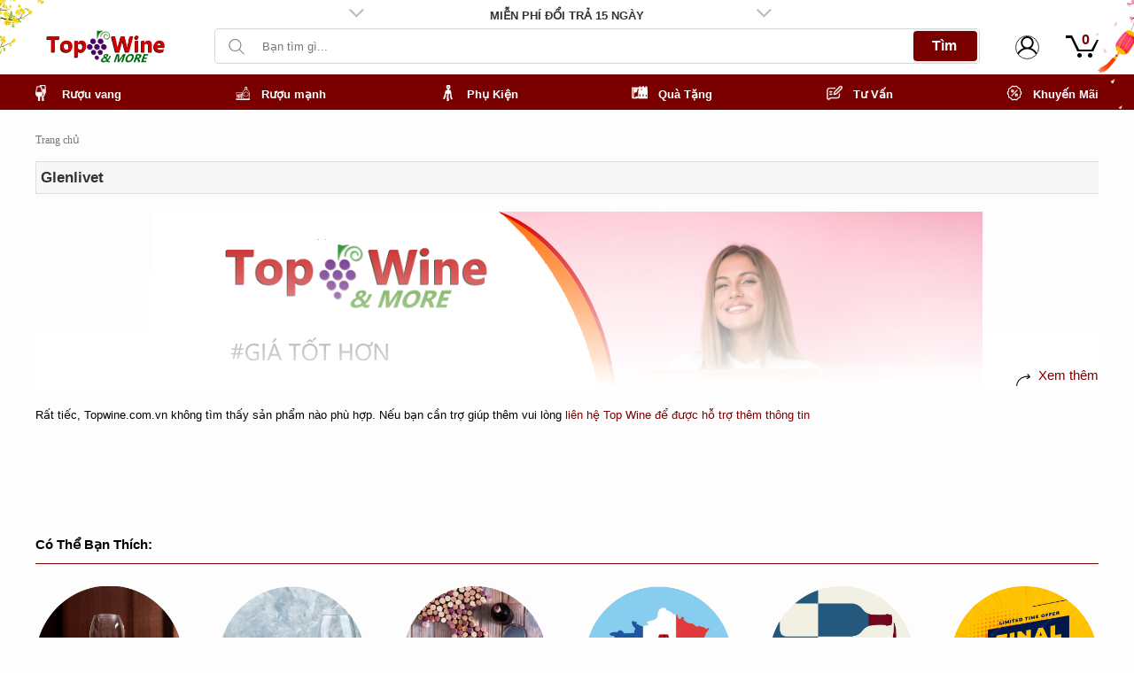

--- FILE ---
content_type: text/html; charset=UTF-8
request_url: https://www.topwine.com.vn/glenlivet
body_size: 30775
content:
<!DOCTYPE html><html lang="vi" xmlns="http://www.w3.org/1999/xhtml" xml:lang="vi">
    <head>
        <!-- preload -->
        <link rel="preload" href="https://www.topwine.com.vn/dist/header.min.css?v=1.16" as="style" />
        
        
        <!-- dns prefetch -->
        <meta http-equiv="x-dns-prefetch-control" content="on">        
        <link rel="dns-prefetch" href="https://fonts.googleapis.com/" />
        <link rel="dns-prefetch" href="https://fonts.gstatic.com/" />
        <link rel="dns-prefetch" href="https://www.googletagmanager.com/">
        <link rel="dns-prefetch" href="https://www.google-analytics.com/" />
        <link rel="dns-prefetch" href="https://www.google.com/" />
        <link rel="dns-prefetch" href="https://analytics.google.com/" />
        
        <link rel="dns-prefetch" href="https://www.facebook.com/" />
        <link rel="dns-prefetch" href="https://connect.facebook.net/" />
        <link rel="dns-prefetch" href="https://cdn.jsdelivr.net/" />
        <link rel="dns-prefetch" href="https://images.dmca.com/" />
        
        <meta content="text/html; charset=UTF-8" http-equiv="Content-Type" />
        <meta name="viewport" content="width=device-width, initial-scale=1, maximum-scale=1, user-scalable=no" />
        <meta content="index,follow" name="robots" />
        <title>Glenlivet | Topwine</title>
        <meta name="description" content="Glenlivet" />
        <meta name="keywords" content="Glenlivet" />
        <meta name="generator" content="topwine.com.vn" />
        <link rel="canonical" href="https://www.topwine.com.vn/glenlivet" />
        <meta property="fb:app_id"          content="2129396700639216" /> 
        <meta property="og:url"           content="https://www.topwine.com.vn/glenlivet" />
        <meta property="og:type"          content="website" />
        <meta property="og:title"         content="Glenlivet | Topwine" />
        <meta property="og:description" content="Glenlivet" />
        <meta property="og:image" content="https://www.topwine.com.vn/thumbs_size/banner/icons/zalo-icon-topwine-and-more-2021-200x200px_png/200x200_fmin_zalo-icon-topwine-and-more-2021-200x200px.png" />
        <meta property="og:image:alt" content="Glenlivet | Topwine" />
        <meta name='dmca-site-verification' content='ZHhDQWRkRFRRU09tSG1XekttWVhFSURVTFlMZFdjcTludkdvL0lZUmZzRT01' />
        
        
        
        <link href="https://www.topwine.com.vn/temp/default/img/favicon.ico" rel="shortcut icon" type="image/vnd.microsoft.icon"/>
        <link rel="stylesheet" href="https://www.topwine.com.vn/dist/header.min.css?v=1.16" type="text/css" />
        <link rel="stylesheet" href="https://www.topwine.com.vn/dist/product_product.min.css?v=1.01" type="text/css" />
        <link rel="stylesheet" href="https://www.topwine.com.vn/temp/default/js/countdown/jquery.countdown.css" />
        <style>
            body{
                position: relative;
            }
            
            /*HEADER*/
            header.header{
                box-shadow: rgba(0, 0, 0, 0.1) 0px 1px 2px 0px;
            }
            
            
            ul.header-icons li.account>a{
                height: 25px;
                width: 25px;
                background-size: 25px 25px;
                border: 1px solid #3c3133;
            }
            .menutopheader{
                background-color:#fff;
            }
            @media(min-width: 1000px) {
                .newyear-bg {
                    position: absolute;
                    width: 100%;
                    z-index: -1;
                    left:0;
                }
            }
            @media(max-width: 999.98px) { 
                .newyear-bg {
                    display: none;
                }
            }
            @media(min-width: 1200px) {
                .menutopheader::before{
                    content: ' ';
                    position: absolute;
                    top: 0;
                    background: url(https://www.topwine.com.vn/temp/default/img/tet/hoamai-head.png) no-repeat;
                    background-position: -30px -54px;
                    background-size: 108% auto;
                    width: 209px;
                    height: 76px;
                    left: calc(50% - 786px);
                }
                .menutopheader::after{
                    content: ' ';
                    display: block;
                    background: transparent url(https://www.topwine.com.vn/temp/default/img/tet/hoadao-head.png) no-repeat;
                    position: absolute;
                    top: -10px;right:calc(50% - 786px);
                    z-index: 1;
                }
                .menutopheader::after{
                    width: 200px;
                    height: 150px;
                    background-position: 100% -38px;
                    background-size: 95% auto;
                    z-index: 10;
                }
            }
            @media(max-width: 991.98px) {
                header.header{
                    background-color: #bf0c2b
                }
                #divframe{
                    margin-top: 46px !important;
                }
                #divbgsearch{
            
                }
                .menutopheader{
                    background: url(https://www.topwine.com.vn/temp/default/img/tet/hoamai-head.png) no-repeat;
                    background-color:#7a0000;
                    background-position: 6px -41px;
                    background-size: 31% auto;
                }
                .menutopheader::before{
                    content: ' ';
                    position: absolute;
                    top: 0;
                    right:0;
                    background: url(https://www.topwine.com.vn/temp/default/img/tet/hoa-dao.png) no-repeat;
                    background-position: 0 0; /* 106% 0px; 103% -68px;*/
                    background-size: 44% auto;/*23% auto*/
                    width: 58px;
                    height: 46px;
                    left: unset;
                }
                .menutopheader::after{
                    display:none;
                }
                .bgmenutop0{
                    background:none;
                }
            }
            @media screen and (max-width: 768px) and (min-width: 576px) {
                .menutopheader{
                    background-size: 18% auto;
                }
            }
            @media screen and (max-width: 767.98px) {
                body.home #divframe {
                    margin-top: 113px !important;
                }
            }
            
            /* catalog list slider at home and product saleoff page */
            .slide-img-bg{
                overflow: hidden;
                width: 100%;
                position: relative;
                padding-top:100%;
                height: 0px;
                display: block;
            }
            .slide-img-bg .owl-stage-outer{
                position: absolute;
                top: 0;
                left: 0;
                bottom: 0;
            }
            .slide-img-bg .item{
                position: relative;
                width: 100%;
            }
            .slide-img-bg .item .img{
                position: relative;
                display: block;
                width: 100%;
            }
            .slide-img-bg .item .img img{
                position: absolute;
                top: 0;
                left: 0;
                bottom: 0;
                width: 100%;
                height: 100%;
                max-height: 100%;
                max-width: 100%;
                object-fit: cover;
            }
           
            /* PRODUCT LIST */
            /*label*/
            div.label{
                list-style-type:none;
                position: absolute;
                left: 15px; top: 10px;
                z-index:2;
            }
            div.label ul{
                display: block; margin-bottom:0;
            }
            div.label ul li{
                display: inline-block;
                margin-right: 5px;
                border-radius: 5px;
                border-width:0px !important;
                /* border: 1px solid #ff9f00 !important; */
                background-color: #fbdb65 !important;
                padding: 2px 5px;
                font-size:12px;
                color: #000; /*ff9f00*/
                font-weight: 700;
                box-sizing: border-box;
                -webkit-box-sizing: border-box;
                cursor: pointer;
            }
            /* tooltip label */
            .tooltip-container{
                position: absolute;
                width: auto;
                min-width: 275px;
                border-radius: 7px;
                padding: 16px;
                text-align: left;
                top: 0;
                left: calc(100%);
                transform: translateY(-43%);
                z-index:3;
            }
            .tooltip-corner{
                display: block;
                left: 9px;
                top: 50%;
                margin-top: -6px;
                transform: rotate(45deg);
                background-color: rgb(255, 255, 255);
                width: 10px;
                height: 10px;
                position: absolute;
                z-index: 7;
                border-bottom: 1px solid rgb(180, 186, 193);
                border-left: 2px solid rgb(180, 186, 193);
                border-bottom-left-radius: 2px;
            }
            .tooltip-content {
                background-color: rgb(255, 255, 255);
                line-height: 22px;
                font-size: 15px;
                display: inline-block;
                padding: 15px 29px 15px 20px;
                box-shadow: rgb(180 186 193) 0px 2px 7px 0px;
                color: rgb(28, 37, 42);
                border-radius: 3px;
            }
            .tooltip-close{
                display: none;
            }
            
            /* FOOTER */
            #divbottom .youtube-iframe{
                margin-bottom: 60px;
            }
            #divbottom .youtube-iframe iframe{
                min-height: 511px;
            }
            footer{
                background-color: #7a0000;
                z-index:0;
            }
            footer a{
                color:#fff !important;
            }
            footer #box-copyright{
                display: flex;
                width: 100%;
            }
            footer .copyright{
                width: 75%;
            }
            footer .banner-certs {
                float: left;
                width: 100%;
                padding-bottom: 15px;
                margin-bottom: 5px;
            }
            
            footer .foo-right{
                display: flex;
                flex-direction: column;
            }

            footer .payment-methods {
                display: flex;
                flex-direction: column;
                justify-content: flex-end;
                align-items: flex-start;
                gap: 5px; width: 100%;
            }
            footer .payment-methods h5{
                font-size: 13px;
                display: block;
                width: 100%;
                text-align: left;
            }
            footer ul.methods, footer ul.certs{
                display: flex;
                justify-content: flex-start;
                align-items: center;
                list-style: none;
                margin-bottom: 0;
                width: 100%;
            }
            footer ul.methods li.first, footer ul.certs li.first{
                padding-left: 0;
            }
            footer ul.methods li.last{
                padding-right: 0;
            }
            footer ul.methods li, footer ul.certs li{
                padding: 0 10px;
            }
            footer ul.methods li img{
                width: auto;
                height: 30px;
            }
            footer ul.certs li img{
                height: 40px;
                width: auto;
            }
            footer ul.certs li.dmca{
                padding-right: 0;
            }
            .chat-window{
                bottom: 170px !important;
            }
            .popup-boxchat .boxchat-balloons{
                bottom: 84px !important;
            }
            
            /*popup buy*/
            .swal2-container .swal2-header {
                display: flex; flex-direction: row;padding: 0;
            }
            .swal2-container .swal2-icon.swal2-success{ 
                font-size: 3px;
                margin: -2px 10px 0 0;
                padding: 0;
                background-color: #00a010
            }
            .swal2-container .swal2-icon.swal2-success [class^=swal2-success-line]{
                background-color: #ffffff; z-index:3;
            }
            .swal2-container .swal2-icon.swal2-success .swal2-success-ring{
                background-color: #00a010
            }
            .swal2-container .swal2-title{
                font-size: 18px;margin:0;
            }
            .swal2-container .swal2-content{
                text-align: left; padding-top: 10px 
            }
            .swal2-container .swal2-content a{
                color:#333;
            }
            .swal2-container .swal2-content p{
                margin-bottom: 10px; font-size: 16px;
            }
            .swal2-container .swal2-actions button{ min-width: 205px; }
            .swal2-container .swal2-actions .swal2-confirm{
                border: 2px solid #ccc; color:#007f0e; background-color:#fff !important;order:1;
            }
            .swal2-container .swal2-actions .swal2-confirm:hover{
                color: #00a010;
            }
            .swal2-container .swal2-actions .swal2-cancel{
                border:2px; background-color: #000 !important; color:#fff; order:2
            }
            .swal2-container .swal2-footer .productBuyRelated{
                width:100%;
            }
            .swal2-footer .productBuyRelated h4{ text-align: left; }
            
            @media(max-width: 991.98px) {
                ul.header-icons li.icon-cart span.count{
                    color:#fff !important;
                }
                .menutopheader {
                    padding: 5px 15px 0;
                    position: absolute;
                    width: calc(100% - 30px);
                    top: 0px;
                    left: 0px;
                    padding-top: 46px;
                }
                footer{
                    padding-bottom: 57px;
                }
                
                .newyear-footer-bg {
                    width: 100%;
                    bottom: 56px;
                    position: absolute;
                    left: 0;
                    display: block !important;
                }
            }
            
            @media(max-width: 767px) {
                .productitem div.label{
                    z-index:0;
                }
                .tooltip-container{
                    position: fixed;
                    padding:0;
                    bottom: 0;
                    left: 0;
                    top: unset;
                    transform: unset;
                    z-index:3;
                }
                .tooltip-close{
                    position: absolute;
                    top: 5px;
                    right: 10px;
                    cursor: pointer;
                    display:block;
                }
                .tooltip-close img{
                    height: 18px;
                    width: 18px;
                }
                .tooltip-corner{
                    display: none;
                }
                .tooltip-content{
                    padding: 30px 29px 30px 20px;
                    line-height: 22px;
                    font-size: 15px;
                    border-radius: 0;
                }
                
                /* FOOTER */
                #divbottom #our-brand-system {
                    padding-bottom: 55px;
                }
                #divbottom .youtube-iframe{
                    margin-bottom: 55px;
                }
                #divbottom .youtube-iframe iframe{
                    min-height: 510px;
                }
                footer ul.methods, footer ul.certs{
                    justify-content: center;
                }
                footer #box-copyright{
                    flex-direction: column;
                }
                footer .foo-right{
                    order: 2;padding-top: 30px;
                }
                footer .copyright{
                    order: 1;
                    width: 100%;
                }
                footer .payment-methods{
                    width: 100%;
                    justify-content: left;
                    align-self: flex-start;
                }
            }
            
            @media(max-width: 575.98px) {
                
                .chat-window{
                    bottom: 150px !important;
                    right: 25px !important;
                }
                .popup-boxchat .boxchat-balloons{
                    bottom: 67px !important;
                }
                
                footer .cssbocongthuong{
                    border-color: #eeeeee70;
                }
            }
            
            @media(max-width: 480.98px) {
                
                /* GLOBAL OTHERS */
                
                /*Pupop buy*/
                .swal2-container .swal2-actions .swal2-confirm, .swal2-container .swal2-actions .swal2-cancel{
                    min-width: 170px;
                }
                
                /* HEADER */
                header .bgmenutop0{
                    height: 42px;
                }
                header.header{
                    background-color: #7a0000
                }
                
                /* MENU TOP */
                .menutopheader::after{
                    display:none;
                }
                .bgmenutop0{
                    background:none;
                }
                
                /* CONTENT */
                #divframe{
                    margin-top: 96px !important;
                }
                
                /* PRODUCT LIST */
                /*label*/
                .productitem div.label{
                    left: 0; bottom: 3px; top: unset;
                }
                div.label ul li{
                    display: inline-block !important;
                }
                
            }
            
            @media (max-width: 414px) {
                #divbottom .youtube-iframe iframe{
                    min-height: 423px;
                }
            }
            @media (min-width: 481.98px) and (max-width: 768px) {
                .container{
                    width: unset !important;
                }
                header .bgmenutop0{
                    height: 47px !important;
                }
            }
            @media (min-width: 481.98px) and (max-width: 575.98px) {
                /* FOOTER */
                #divbottom .youtube-iframe{
                    /* this height use for youtube embed */
                    /*height: 316px;*/
                }
            }
            @media (min-width: 576px) and (max-width: 768px) {
                footer #box-copyright, footer .copyright{
                    display: block !important;
                    width: 100% !important;
                }
            }
            @media (min-width: 576px) and (max-width: 1199.98px) {
                footer #box-copyright{
                    margin: 0 0 40px;
                    padding-top: 30px;
                }
            }
            
            @media (min-width: 768px) {
                header .bgmenutop0{
                    padding-top:0px;
                }
                
                #maincontent{
                    padding-top:50px;
                }
            }
            
            @media (min-width: 1200px) {
                /* FOOTER */
                footer{
                    position: relative;
                }
                footer .sectionfooter:first-child{
                    padding-left:0;
                }
                footer .sectionfooter:last-child{
                    padding-right:0;
                    width: 25%;
                }
                footer .cssbocongthuong{
                    margin: 20px 0;
                    padding: 40px 0 30px;
                }
                footer .sectionfooter {
                    padding-left: 10px;
                    float: left;
                    width: 17.08333%;
                    padding: 0 10px;
                    text-align: left;
                    vertical-align: top
                }

                section.sectionfooter.socials .app-store .col.first {
                    padding-right: 5px;
                }

            }
        </style>
        <script language="javascript">
            var ROOT = "https://www.topwine.com.vn/";
            var DIR_IMAGE = "https://www.topwine.com.vn/temp/default/img/";
            var lang = "vi";
            var lang_js = new Array();
            lang_js['homepage']='Trang chủ';lang_js['service']='Dịch vụ';lang_js['txt_slogan']='AVIATION OF THE FUTURE';lang_js['product_fillter']='T&Igrave;M NHANH THEO BỘ LỌC';lang_js['txt_header_detail']='Detail';lang_js['txt_ruouchinhhang']='Since 2006';lang_js['menu_footer_1']='Sản phẩm';lang_js['menu_footer_2']='Về Top Wine &amp; More';lang_js['menu_footer_3']='DỊCH VỤ KH&Aacute;CH H&Agrave;NG';lang_js['menu_footer_4']='CH&Iacute;NH S&Aacute;CH';lang_js['menu_footer_5']='Tổng Đ&agrave;i Hỗ Trợ';lang_js['footer_support_hotline_1']='Hotline 1: &lt;a href=&quot;tel:02866821188&quot;&gt;028 66 82 11 88&lt;/a&gt; (8:30 - 21:00)';lang_js['footer_support_hotline_2']='Hotline 2: &lt;a href=&quot;tel:0868 100 500&quot;&gt;0868 100 500&lt;/a&gt; (7:00 - 21:30)';lang_js['txt_ketnoivoichungtoi']='Kết nối với ch&uacute;ng t&ocirc;i';lang_js['txt_lienhe_map']='Tải Ứng Dụng Ngay H&ocirc;m Nay';lang_js['txt_welcome']='Welcome to';lang_js['txt_webruouvang']='TOPWINE';lang_js['txt_tuvanmienphi']='Tư vấn 24/7';lang_js['txt_saigon_hotline']='028 6682 11 88';lang_js['txt_hanoi_hotline']='0932 75 78 72';lang_js['txt_discover_more']='C&oacute; Thể Bạn Th&iacute;ch';lang_js['link_video']='';lang_js['video_youtube_embed_bottom']='&lt;h4&gt;THEO D&Otilde;I CH&Uacute;NG T&Ocirc;I TR&Ecirc;N TIK TOK&lt;/h4&gt;&lt;iframe data-src=&quot;https://www.topwine.com.vn/tiktok.html&quot; title=&quot;Hồ Top Wine Tiktok&quot; class=&quot;lazyload&quot; frameborder=&quot;0&quot; height=&quot;100%&quot; width=&quot;100%&quot; style=&quot;max-width: 780px; min-width: 288px&quot; &gt;&lt;/iframe&gt;';lang_js['txt_product']='Sản phẩm';lang_js['page_focus']='Chia Sẻ Kinh Ngi&ecirc;m';lang_js['txt_contact_title']='GH&Eacute; THĂM TOP WINE &amp; MORE';lang_js['txt_product_bestseller']='Best Seller';lang_js['txt_sticker_saleoff']='Sale!';lang_js['txt_search']='Bạn t&igrave;m g&igrave;...';lang_js['txt_search_placeholder']='T&igrave;m rượu của bạn...';lang_js['txt_cart_view']='Xem giỏ h&agrave;ng';lang_js['txt_see_all']='Xem tất cả';lang_js['topwinenow_des_29_1']='Giao si&ecirc;u tốc 30P';lang_js['topwinenow_des_29_2']='Giao si&ecirc;u tốc 30P';lang_js['topwinenow_des_24h']='Giao nhanh trong 24H';lang_js['foo_skyper']='http://www.skype.com/';lang_js['foo_facebook']='https://www.facebook.com/TopWineAndMore';lang_js['foo_instagram']='https://www.tiktok.com/@top.wine.more?_r=1&amp;_t=ZS-91UnbqP1f6q';lang_js['foo_twitter']='https://twitter.com/TopwineMerchant';lang_js['foo_youtube']='https://www.youtube.com/channel/UCNKUisCsoFYYuAjhcoQ5V-A';lang_js['foo_zalo']='https://zalo.me/3454580546529160415';lang_js['foo_copyright']='&copy; 2015 C&ocirc;ng Ty TNHH TMDV Blue Ocean&lt;br&gt; Giấy chứng nhận đăng k&yacute; doanh nghiệp: 0313400253 do sở KH &amp; ĐT TP.HCM cấp ng&agrave;y 14/8/2015 &lt;br&gt; Địa chỉ: 12 Cửu Long, P. H&ograve;a Hưng, TP. Hồ Ch&iacute; Minh,&lt;br&gt;Email: wine@topwine.com.vn | Điện thoại: 028 6682 11 88 &lt;br /&gt;-------------------&lt;br&gt;KH&Ocirc;NG B&Aacute;N RƯỢU, BIA CHO NGƯỜI DƯỚI 18 TUỔI.';lang_js['btn_detail']='Chi tiết';lang_js['btn_add_cart']='MUA NGAY';lang_js['user_welcome']='Xin ch&agrave;o, bạn!';lang_js['registry']='Đăng k&yacute;';lang_js['logout']='Đăng xuất';lang_js['signout']='Đăng xuất';lang_js['my_account']='T&agrave;i khoản';lang_js['watched_list_title']='Sản phẩm bạn đ&atilde; xem gần đ&acirc;y';lang_js['txt_add_to_cart']='TH&Ecirc;M V&Agrave;O GIỎ';lang_js['btn_add_cart_late']='Xin lỗi! Sản phầm n&agrave;y tạm hết';lang_js['in_stock']='C&ograve;n h&agrave;ng';lang_js['out_stock']='Hết h&agrave;ng';lang_js['is_comming_soon']='H&agrave;ng sắp về';lang_js['out_stock_report']='Xin lỗi v&igrave; sự bất tiện n&agrave;y! h&atilde;y &lt;a href=&quot;https://www.topwine.com.vn/lien-he-chung-toi.html&quot;&gt;li&ecirc;n hệ Top Wine để được hỗ trợ th&ecirc;m th&ocirc;ng tin&lt;/a&gt;';lang_js['is_comming_soon_report']='Xin lỗi v&igrave; sự bất tiện n&agrave;y! h&atilde;y &lt;a href=&quot;https://www.topwine.com.vn/lien-he-chung-toi.html&quot;&gt;li&ecirc;n hệ Top Wine để được hỗ trợ th&ecirc;m th&ocirc;ng tin&lt;/a&gt;';lang_js['price']='Gi&aacute; thị trường';lang_js['price_buy']='Gi&aacute;';lang_js['price_empty']='empty';lang_js['menu_product']='Danh mục';lang_js['ward']='Phường';lang_js['district']='Quận';lang_js['province']='Tỉnh';lang_js['username']='Email của bạn';lang_js['password']='Mật khẩu';lang_js['re_password']='Nhập lại mật khẩu';lang_js['nickname']='T&ecirc;n hiển thị';lang_js['address']='9863 - 9867 Mill Road, Cambridge, MG09 99HT.';lang_js['btn_signup']='Đăng k&yacute;';lang_js['signup_success']='Ch&uacute;c mừng bạn đ&atilde; đăng k&yacute; th&agrave;nh c&ocirc;ng';lang_js['signup_false']='Đăng k&yacute; thất bại';lang_js['err_signup_confirm']='Mật khẩu x&aacute;c nhận kh&ocirc;ng đ&uacute;ng';lang_js['err_invalid_captcha']='Lỗi captcha kh&ocirc;ng đ&uacute;ng';lang_js['err_exists_email']='Email đ&atilde; tồn tại';lang_js['err_exists_username']='Username đ&atilde; tồn tại';lang_js['aleft_title']='Th&agrave;nh c&ocirc;ng';lang_js['err_valid_input']='Vui l&ograve;ng nhập nội dung bắt buộc';lang_js['signin']='Đăng nhập';lang_js['btn_signin']='Đăng nhập';lang_js['forget_password']='Qu&ecirc;n mật khẩu';lang_js['forget_password_des']='Vui l&ograve;ng nhập email cho t&agrave;i khoản Topwine.com.vn của bạn&lt;br /&gt;Ch&uacute;ng t&ocirc;i sẽ gửi mật khẩu mới qua email n&agrave;y!';lang_js['signin_false']='Đăng nhập thất bại. C&oacute; thể Email hoặc Mật khẩu đăng nhập kh&ocirc;ng đ&uacute;ng';lang_js['signin_success']='Đăng nhập th&agrave;nh c&ocirc;ng';lang_js['select_title']='ti&ecirc;u đề';lang_js['err_invalid_username']='Username kh&ocirc;ng đ&uacute;ng';lang_js['err_invalid_email']='Email kh&ocirc;ng hợp lệ';lang_js['err_not_exists_email']='Email kh&ocirc;ng tồn tại';lang_js['update_success']='Cập nhật th&agrave;nh c&ocirc;ng 123';lang_js['btn_send']='Gửi';lang_js['err_in_stock']='&lt;span style=&quot;color:red;font-weight:900&quot;&gt;Số lượng tr&ecirc;n 10.000 sản phẩm qu&yacute; kh&aacute;ch vui l&ograve;ng li&ecirc;n hệ trực tiếp. Cảm ơn qu&yacute; kh&aacute;ch!&lt;/span&gt;';lang_js['ordering_address_info']='&lt;span style=&quot;font-family:arial;font-size:13px;&quot;&gt;&lt;strong style=&quot;color: red;&quot;&gt;* Ghi ch&uacute;: &lt;/strong&gt;Để đảm bảo h&agrave;ng được chuyển đ&uacute;ng nơi qu&yacute; kh&aacute;ch muốn nhận cũng như th&ocirc;ng tin ch&uacute;ng t&ocirc;i cần li&ecirc;n hệ. Qu&yacute; kh&aacute;ch vui l&ograve;ng nhập đẩy đủ th&ocirc;ng tin đặt h&agrave;ng v&agrave; nhận h&agrave;ng để h&agrave;ng được chuyển một c&aacute;ch nhanh nhất. Cảm ơn sự hợp t&aacute;c của qu&yacute; kh&aacute;ch!&lt;/span&gt;';
            
            //lazy load rewrite config
            //set it front of lazysizes js
            window.lazySizesConfig = window.lazySizesConfig || {};
            lazySizesConfig.loadMode = 1;//value 1: is lazy load on viewport
            //lazySizesConfig.expand = 200;
        </script>
            
        <!-- common script -->
        <script src="https://www.topwine.com.vn/dist/header.min.js?v=1.16"></script>
        <!-- script from current page -->
        
    </head>
    <body class="product">
        <header class="header clearfix">
            <style>
/*
    * Global - nav button next previous style
    * style name: owl-nav-style-1
    */
    .owl-nav-style-1.owl-carousel .owl-nav{ position: unset; }
    .owl-nav-style-1.owl-carousel .owl-nav button{
        position: absolute;
        top: 150px;
        width: 40px;
        height: 100px;
        outline: none;
        z-index:1;
        text-align: center;
        font-family: -webkit-body;
        box-shadow: 0 0 4px 2px rgb(0 0 0 / 15%);
        opacity: 1;
        background-color: #f7f7f7;
    }
    .owl-nav-style-1.owl-carousel .owl-nav button.owl-prev{
        left: 0px;
        border-radius: 0 3px 3px 0;
    }
    .owl-nav-style-1.owl-carousel .owl-nav button > span{
        background-size: 30px auto;
        width: 40px;
        display: block;
        height: 100px;
        opacity: 0.3
    }
    .owl-nav-style-1.owl-carousel .owl-nav button.owl-prev > span{
        background: url(https://www.topwine.com.vn/temp/default/img/arrow-left-30.png) center 30% no-repeat;
    }
    .owl-nav-style-1.owl-carousel .owl-nav button.owl-next > span{
        background: url(https://www.topwine.com.vn/temp/default/img/arrow-right-30.png) center 30% no-repeat;
    }
    .owl-nav-style-1.owl-carousel .owl-nav button.owl-next{
        right: 0px;
        border-radius: 3px 0 0 3px;
    }
    .owl-nav-style-1.owl-carousel .owl-nav button:hover{
        box-shadow: 0 0 4px 2px rgb(0 0 0 / 8%);
        background: rgba(0,0,0,.3); /*#8484848a;*/
        transition: .5s;
        transition-delay: 0.1s;
        opacity: 1;
    }
    .owl-nav-style-1.owl-carousel .owl-nav button > span{
        font-size: 46px;
        color:#7a0000
    }
    .owl-nav-style-1.owl-carousel:hover .owl-nav button > span{
        opacity: 1;
    }
    .owl-nav-style-1.owl-carousel .owl-nav button,
    .owl-nav-style-1.owl-carousel .owl-nav button:hover{
        box-shadow: none;
        background-color: transparent;
    }
    
    @media(max-width: 480.98px) {
        .owl-nav-style-1.owl-carousel .owl-nav button,
        .owl-nav-style-1.owl-carousel .owl-nav button > span{
            width: 30px;
        }
        .owl-nav-style-1.owl-carousel .owl-nav button.owl-prev > span{
            background-position: -7px 30%
        }
        .owl-nav-style-1.owl-carousel .owl-nav button.owl-next > span{
            background-position: 6px 30%
        }
    }        
</style>
        
<style>
                
#adsTopHeader{
    height: 46px;
    position: relative;
    margin: 0 auto;
}
#adsTopHeader .item{
    height: 46px;
    color:#333;
}
#adsTopHeader .item p {
    margin: 0; padding:0; text-align: center; width: 100%;
}
#adsTopHeader .item{
    display: flex;
    align-items:center;
}
#adsTopHeader.owl-nav-style-1.owl-carousel .owl-nav button > span{
    height: 46px;
}
#adsTopHeader.owl-nav-style-1.owl-carousel .owl-nav button{
    height: 46px;
    top:0;
}
@media only screen and (min-width: 768px) {
    header.header{
        background: #fff;
    }
    #adsTopHeader{
        max-width: 500px;
    }
    #adsTopHeader .item p{
        padding-top:18px;
    }
    #adsTopHeader, #adsTopHeader .item, #adsTopHeader .item p, #adsTopHeader.owl-nav-style-1.owl-carousel .owl-nav button, #adsTopHeader.owl-nav-style-1.owl-carousel .owl-nav button > span{
        height: 30px;
    }
    #adsTopHeader button.owl-next > span{
        background: url(https://www.topwine.com.vn/temp/default/img/arrow-down-30.png) center 30% no-repeat;
        rotate: 270deg; background-size: 24px 24px; width: 24px;
    }
    #adsTopHeader button.owl-prev > span{
        background: url(https://www.topwine.com.vn/temp/default/img/arrow-down-30.png) center 30% no-repeat;
        rotate: 90deg; background-size: 24px 24px; width: 24px;
    }
}
@media only screen and (max-width: 767.98px) {
    #adsTopHeader{
        width: 100%;
    }
    #adsTopHeader .item p{
        width: 100%;
    }
    #adsTopHeader .item, #adsTopHeader a{
        color: #fff !important;
    }
    #adsTopHeader button.owl-next > span{
        background: url(https://www.topwine.com.vn/temp/default/img/arrow-white-down-30.png) center 30% no-repeat;
        rotate: 270deg; background-size: 24px 24px; width: 24px;
    }
    #adsTopHeader button.owl-prev > span{
        background: url(https://www.topwine.com.vn/temp/default/img/arrow-white-down-30.png) center 30% no-repeat;
        rotate: 90deg; background-size: 24px 24px; width: 24px;
    }
}
</style>
<div id="adsTopHeader" class="owl-nav-style-1 owl-carousel">
    
    <div class="item"><p><strong>MIỄN PH&Iacute; GIAO H&Agrave;NG SI&Ecirc;U TỐC</strong></p></div>
    
    <div class="item"><p><a href="https://www.topwine.com.vn/khuyen-mai-top-wine"><strong>KHUYẾN M&Atilde;I L&Ecirc;N ĐẾN 50%</strong></a></p></div>
    
    <div class="item"><p><strong>MIỄN PH&Iacute; ĐỔI TRẢ 15 NG&Agrave;Y</strong></p></div>
    
    <div class="item"><p><strong>MIỄN PH&Iacute; NẾM THỬ |</strong> <a href="https://www.topwine.com.vn/dat-lich-hen.html?type=booking-at-showroom">Đăng k&yacute; ngay</a></p></div>
    
    <div class="item"><p><strong>HƠN 112.879 KH&Aacute;CH H&Agrave;NG Đ&Atilde; TIN CHỌN</strong></p></div>
    
    <div class="item"><p><strong>MUA TRƯỚC- TRẢ SAU - KH&Ocirc;NG CẦN CỌC</strong></p></div>
    
    <div class="item"><p><strong>C&Oacute; SẴN - GIAO NGAY&nbsp;</strong></p></div>
    
</div>
<script lang="javascript">
$("#adsTopHeader.owl-carousel").owlCarousel({
    items: 1,
    margin: 0,
    autoWidth: false,
    autoplay: true,
    autoplayTimeout: 3000,
    autoplayHoverPause: true,
    loop: true,
    responsiveClass: true,
    navText: ['<span aria-label="Previous"></span>', '<span aria-label="Next"></span>'],
    dots: false,
    nav: true
});
</script>
            <div class="menutopheader">
                <div class="container bgmenutop0">
                    <div id="logo">
                        <a id="header_logo" href="https://www.topwine.com.vn/" target="_self"><img  src="https://www.topwine.com.vn/uploads/banner/2024_01/logo-web-124.jpg"  alt="Web Rượu Vang" /></a>
                    </div>
                    <div class="leftsearch">
                        <div id="divsearch">
                            <div id="divbgsearch">
                                <form method="get" action="https://www.topwine.com.vn/san-pham/?" autocomplete="off">
                                    <div class="divimgsearch" style="outline:none; cursor:pointer;"></div>
                                    <div class="divtexboxsearch">
                                        <input type="text" id="searchBoxheader" name="text_search" class="searchStringheading" placeholder=" Bạn tìm gì..." />
                                    </div>
                                    <div id="box-btn-search" class="box-btn-search close">
                                        <button class="btn-reset" type="reset">&nbsp;</button>
                                        <button class="btn-search" type="submit"><span>Tìm</span></button>
                                    </div>
                                </form>
                                <style>
                                    .keyword-first{
                                        display: block;
                                        background-color:#fff;
                                    }
                                    .promotion-hot,.kw-hot,.service-hot{
                                        padding: 0.625rem;
                                    }
                                    .promotion-hot ul,.kw-hot ul,.service-hot ul{
                                        list-style-type: none;
                                        margin-bottom: 0;
                                    }
                                    .promotion-hot li,.kw-hot li,.service-hot li{
                                        display: inline-block;
                                        padding: 0 10px 10px 0;
                                        
                                    }
                                    .promotion-hot a,.kw-hot a,.service-hot a{
                                        background-color: #f1f1f1;
                                        border-radius: .5rem;
                                        padding: .2em .5rem;
                                    }
                                    .kw-hot a,.service-hot a{
                                        color: #333;
                                    }
                                    .promotion-hot .promotion-hot-title,.kw-hot .kw-hot-title,.service-hot .service-hot-title{
                                        font-weight: 700;
                                        font-size: 18px;
                                        color:#333;
                                        padding-bottom: 15px;
                                        display: flex;
                                        align-items: center;
                                    }
                                    .promotion-hot-title img, .kw-hot-title img,.service-hot-title img{
                                        margin-right: .75rem;
                                    }
                                    
                                    .keyword-suggest,.keyword-first {
                                        position: absolute;
                                        top: 45px;
                                        left: 0px;
                                        padding-top:15px;
                                        width: 100%;
                                        z-index: 600;
                                        display:none;
                                        box-shadow: 0 1px 4px 0 rgb(0 0 0 / 26%);
                                        border-radius: 4px;
                                        background-color:#fff;
                                        overflow:hidden;
                                    }
                                    .keyword-suggest a{
                                        color:#3b7adb;
                                    }
                                    .kw-list{
                                        padding-bottom:15px;
                                    }
                                    .kw-list, .pro-list{
                                        margin-top: 0;
                                        background-color: #fff;
                                        overflow: hidden;
                                    }
                                    .pro-list{
                                        margin-top:0;
                                    }
                                    .pro-list .headTitle{
                                        display: block;
                                        overflow: hidden;
                                        padding: 10px;
                                        border-bottom: 1px solid #eee;
                                        background: #f5f5f5;
                                        font-size: 13px;
                                        color: #666;
                                        font-weight: 400;
                                        padding: 10px;
                                    }
                                    .kw-list .kw-item, .pro-list .item{
                                        text-decoration: none;
                                        display: block;
                                        padding: 0.625rem;
                                        font-size: .875rem;
                                        line-height: 1rem;
                                        overflow: hidden;
                                        text-overflow: ellipsis;
                                        white-space: nowrap;
                                    }
                                    .pro-list a.item{
                                        padding: 10px;
                                        border-bottom: 1px solid #eee;
                                    }
                                    .pro-list .item h3 {
                                        display: -webkit-box;
                                        -webkit-box-orient: vertical;
                                        -webkit-line-clamp: 2;
                                        color: #333;
                                        font-size: 14px;
                                        overflow: hidden;
                                    }

                                    .pro-list .item .img{
                                        float: left;
                                        width: 60px;
                                        height: auto;
                                        margin: 0 6px 0 0;
                                    }
                                    .pro-list .item .info {
                                        float: left;
                                        width: calc(100% - 66px);
                                    }
                                    .pro-list .item .price_buy {
                                        font-family: Georgia,Times New Roman,Times,serif;
                                        font-size: 14px;
                                        color: #7a0000;
                                        float: none;
                                        font-weight: bold;
                                        display: inline-block;
                                    }
                                    .pro-list .item .box-p {
                                        display: inline-block;
                                        vertical-align: bottom;
                                    }
                                    .pro-list .item .box-p .price {
                                        display: inline-block;
                                        text-decoration: line-through;
                                        color: #333;
                                        font-weight: normal;
                                        margin:0 0 0 5px;
                                    }
                                    .pro-list .item .box-p .percent {
                                        color: #333;
                                        margin-left: 5px;
                                        font-size: 12px;
                                    }

                                    @media(max-width: 480px) {
                                        .keyword-suggest{
                                            max-width: 100%;
                                        }
                                        .kw-list{
                                            margin-top: 3px;
                                        }
                                        .kw-list .kw-item, .pro-list .item{
                                            white-space: unset;
                                        }
                                        .pro-list .item h3{
                                            font-weight: normal;
                                        }
                                    }
                                </style>
                                <div class="keyword-first">
                                    <div class="promotion-hot">
    <div class="promotion-hot-title"><img alt="Ưu đãi online tháng 12" loading="lazy" width="18" height="17" decoding="async" src="https://www.topwine.com.vn/temp/default/img/widget/iconhotdeal-new.svg" style="color: transparent;" /> <span>Ưu đãi online tháng 12</span></div>
    <ul class="promotion-hot-list">
        
        <li><a href="https://www.topwine.com.vn/hop-qua-tet">Hộp quà Tết</a></li>
        
        <li><a href="https://www.topwine.com.vn/tu-500k-1000k">Tặng kèm hộp da | hộp sơn mài</a></li>
        
        <li><a href="https://www.topwine.com.vn/khuyen-mai-top-wine">Mua 1 Tặng 1</a></li>
        
        <li><a href="https://www.topwine.com.vn/khuyen-mai-top-wine">Combo tặng tủ rượu</a></li>
        
        <li><a href="https://www.topwine.com.vn/giam-gia-uu-dai-35">Ưu đãi 35%</a></li>
        
        <li><a href="https://www.topwine.com.vn/khuyen-mai-top-wine">Combo tặng ly pha lê</a></li>
        
    </ul>
</div><div class="kw-hot">
    <div class="kw-hot-title"><img alt="Top tìm kiếm" loading="lazy" width="18" height="18" decoding="async" src="https://www.topwine.com.vn/temp/default/img/widget/mui_ten.svg" style="color: transparent;" /> Top tìm kiếm</div>
    <ul class="kw-hot-list">
        
        <li><a href="https://www.topwine.com.vn/hop-qua-tet">Hộp quà Tết</a></li>
        
        <li><a href="https://www.topwine.com.vn/san-pham/?text_search=ronco">Vang Ronco di Sassi</a></li>
        
        <li><a href="https://www.topwine.com.vn/ruou-vang-amaranta-montepulciano-dabruzzo-doc.html">Amaranta 99</a></li>
        
        <li><a href="https://www.topwine.com.vn/https://www.topwine.com.vn/tu-1500k-2000k">Vang ngon tầm giá 1,5 triệu - 2 triệu</a></li>
        
        <li><a href="https://www.topwine.com.vn/alyan-gran-reserva-shiraz.html">Alyan Gran Reserva</a></li>
        
        <li><a href="https://www.topwine.com.vn/ruou-vang-chateau-haut-medou-bordeaux-superieur-2020.html">Château Haut Medou</a></li>
        
        <li><a href="https://www.topwine.com.vn/rossi-viva.html">Vang Ý Cao Cấp Viva Rossi</a></li>
        
        <li><a href="https://www.topwine.com.vn/tu-500k-1000k">Vang ngon tầm giá 500k - 1 triệu</a></li>
        
        <li><a href="https://www.topwine.com.vn/ruou-vang-f.html">Vang F Negro</a></li>
        
        <li><a href="https://www.topwine.com.vn/winery-direct">Hàng bán chạy</a></li>
        
    </ul>
</div><div class="service-hot">
    <div class="service-hot-title"><img alt="Dịch vụ hot" loading="lazy" width="18" height="18" decoding="async" src="https://www.topwine.com.vn/temp/default/img/widget/hot.svg" style="color: transparent;" /> Dịch vụ hot</div>
    <ul class="service-hot-list">
        
        <li><a href="https://www.topwine.com.vn/winery-direct">Hàng giao ngay 30 phút</a></li>
        
        <li><a href="https://www.topwine.com.vn/at-lich-hen.html?type=booking-at-showroom">Miễn phí nếm thử</a></li>
        
        <li><a href="https://www.topwine.com.vn/chinh-sach-doi-tra.html">Miễn phí đổi trả</a></li>
        
        <li><a href="https://www.topwine.com.vn/topwine-giao-hang-cho-ban-nhu-the-nao.html">Miễn phí giao hàng</a></li>
        
        <li><a href="https://www.topwine.com.vn/qua-tet">Miễn phí in LOGO & lời chúc</a></li>
        
    </ul>
</div>
                                </div>
                                <div class="keyword-suggest">
                                    <div class="kw-list"></div>
                                    <div class="pro-list">
                                        <div class="headTitle">Sản phẩm gợi ý</div>
                                        <div class="sgContent"></div>
                                    </div>
                                </div>
                            </div>
                        </div>
                    </div>
                    <ul id="header_cart" class="header-icons">
                        <li class="account"><a href="javascript:;"></a>
    <ul class="user-profile">
        <li class="username">Xin chào, bạn!</li>
        <li class="info hide"><a href="/thanh-vien"><i class="ico ico-user"></i> Tài khoản thành viên</a></li>
        <li class="order hide"><a href="/don-hang-cua-toi"><i class="ico ico-ic-my-order"></i> Đơn hàng của tôi</a></li>
        <li class="notification hide">
            <a href="/thong-bao">
                <i class="ico ico-ic-notifications"></i> <span>Thông báo</span> 
            </a>
        </li>
        <li class="signout hide" data-reload="1"><a href="#"><i class="ico ico-arrow-back"></i> &nbsp;Đăng xuất</a></li>
        <li class="signin"><a href="#" data-toggle="modal" data-target="#myModal"><i class="ico ico-user"></i> Đăng nhập</a></li>
    </ul>
</li>
                        <li class="icon-cart"><a href="https://www.topwine.com.vn/xac-nhan-don-hang"><span class="count">0</span></a></li>
                    </ul>
                </div>
                <div class="menutop0" style="width: 100%;">
                    <div id="headermenum">
                        <div id="cd-hamburger-menu"><a class="cd-img-replace" href="#">Menu</a></div>
                    </div>
                    <div id="ctl00_MenuTab1_divmulticolummenu">
                        <nav id='main-nav'>
    <div class="container">
        <ul class="srt-menu "  id='menu-main-navigation'>
            
            <li class="menu-item first" >
                <a href="https://www.topwine.com.vn/ruou-vang" target="_self" class="menu_link css_bo ">
                    <span class="icon" style="background-image: url('https://www.topwine.com.vn/uploads/layout/2021_08/icon-new.png');"></span>
                    <span class="icemega_title icemega_nosubtitle">Rượu vang</span>
                </a> 
                <div class="sub-menu ulleft">
    
    <div class="menulevel2  first ">
        <a href="https://www.topwine.com.vn/winery-direct" target="_self" >BEST BUY</a>
        
    </div>
    
    <div class="menulevel2 dropdown  ">
        <a href="https://www.topwine.com.vn/ruou-vang-do" target="_self" >Rượu Vang Đỏ</a>
        
        
        <div class="list_none">
            
            
            <ul>
                
                <li ><a href="https://www.topwine.com.vn/cabernet-sauvignon1" target="_self" >Cabernet sauvignon</a></li>
                
                <li ><a href="https://www.topwine.com.vn/merlot1" target="_self" >Merlot</a></li>
                
                <li ><a href="https://www.topwine.com.vn/primitivo" target="_self" >Primitivo</a></li>
                
                <li ><a href="https://www.topwine.com.vn/negroamaro1" target="_self" >Negroamaro</a></li>
                
                <li ><a href="https://www.topwine.com.vn/cabernet-sauvignon-and-blends1" target="_self" >Cabernet Sauvignon and Blends</a></li>
                
                <li last><a href="https://www.topwine.com.vn/pinot-noir1" target="_self" >Pinot Noir</a></li>
                
                <li ><a href="https://www.topwine.com.vn/syrah1" target="_self" >Syrah</a></li>
                
                <li ><a href="https://www.topwine.com.vn/nho-khac" target="_blank" >Nho đỏ khác</a></li>
                
            </ul><ul>
                
                <li ><a href="https://www.topwine.com.vn/zinfandel1" target="_self" >Zinfandel</a></li>
                
                <li ><a href="https://www.topwine.com.vn/tempranillo1" target="_self" >Tempranillo</a></li>
                
                <li ><a href="https://www.topwine.com.vn/malbec1" target="_self" >Malbec</a></li>
                
            </ul>
            
        </div>
        
    </div>
    
    <div class="menulevel2 dropdown  ">
        <a href="https://www.topwine.com.vn/ruou-vang-trang" target="_self" >Rượu vang trắng</a>
        
        
        <div class="list_none">
            
            
            <ul>
                
                <li ><a href="https://www.topwine.com.vn/chardonnay1" target="_self" >Chardonnay</a></li>
                
                <li ><a href="https://www.topwine.com.vn/sauvignon-blanc1" target="_self" >Sauvignon Blanc</a></li>
                
                <li ><a href="https://www.topwine.com.vn/riesling1" target="_self" >Riesling</a></li>
                
                <li ><a href="https://www.topwine.com.vn/nho-trang-khac" target="_self" >Nho trắng khác</a></li>
                
            </ul>
            
        </div>
        
    </div>
    
    <div class="menulevel2 dropdown  ">
        <a href="https://www.topwine.com.vn/xuat-xu-ruou-vang" target="_self" >Xuất Xứ</a>
        
        
        <div class="list_none">
            
            
            <ul>
                
                <li ><a href="https://www.topwine.com.vn/ruou-vang-phap" target="_self" >Rượu Vang Pháp</a></li>
                
                <li ><a href="https://www.topwine.com.vn/ruou-vang-y" target="_self" >Rượu vang Ý</a></li>
                
                <li ><a href="https://www.topwine.com.vn/ruou-vang-chile" target="_self" >Rượu Vang Chile</a></li>
                
                <li ><a href="https://www.topwine.com.vn/ruou-vang-uc" target="_self" >Rượu Vang Úc</a></li>
                
                <li ><a href="https://www.topwine.com.vn/ruou-vang-argentina" target="_self" >Rượu Vang Argentina</a></li>
                
                <li ><a href="https://www.topwine.com.vn/ruou-vang-tay-ban-nha" target="_self" >Rượu Vang Tây Ban Nha</a></li>
                
                <li ><a href="https://www.topwine.com.vn/ruou-vang-my" target="_self" >Rượu Vang Mỹ</a></li>
                
                <li ><a href="https://www.topwine.com.vn/ruou-vang-duc" target="_self" >Rượu vang Đức</a></li>
                
            </ul><ul>
                
                <li ><a href="https://www.topwine.com.vn/ruou-vang-newzealand" target="_self" >Rượu Vang Newzealand</a></li>
                
                <li ><a href="https://www.topwine.com.vn/ruou-vang-bo-dao-nha" target="_self" >Rượu Vang Bồ Đào Nha</a></li>
                
                <li ><a href="https://www.topwine.com.vn/ruou-vang-hungary" target="_self" >Rượu vang Hungary</a></li>
                
            </ul>
            
        </div>
        
    </div>
    
    <div class="menulevel2 dropdown  ">
        <a href="https://www.topwine.com.vn/muc-gia" target="_self" >Mức Giá</a>
        
        
        <div class="list_none">
            
            
            <ul>
                
                <li ><a href="https://www.topwine.com.vn/tu-200k-500k" target="_self" >Từ 199k - 499k</a></li>
                
                <li ><a href="https://www.topwine.com.vn/tu-500k-1000k" target="_self" >Từ 500k - 1.000k</a></li>
                
                <li ><a href="https://www.topwine.com.vn/tu-1000k-1500k" target="_self" >Từ 1.000k - 1.500k</a></li>
                
                <li ><a href="https://www.topwine.com.vn/tu-1500k-2000k" target="_self" >Từ 1,500k - 2.000k</a></li>
                
                <li ><a href="https://www.topwine.com.vn/tu-2000k-3000k" target="_self" >Từ 2.000k - 3.000k</a></li>
                
                <li ><a href="https://www.topwine.com.vn/tu-3000k-5000k" target="_self" >Từ 3.000k - 5.000k</a></li>
                
                <li ><a href="https://www.topwine.com.vn/tu-5000k-10000k" target="_self" >Từ 5.000k - >10.000k</a></li>
                
                <li ><a href="https://www.topwine.com.vn/combo-ruou-vang-top-wine" target="_self" >Combo rượu vang</a></li>
                
            </ul><ul>
                
                <li ><a href="https://www.topwine.com.vn/giam-gia-uu-dai-35" target="_self" >ƯU ĐÃI 35%</a></li>
                
            </ul>
            
        </div>
        
    </div>
    
    <div class="menulevel2   ">
        <a href="https://www.topwine.com.vn/ruou-vang-ngot" target="_self" >Rượu Vang Ngọt</a>
        
    </div>
    
    <div class="menulevel2   ">
        <a href="https://www.topwine.com.vn/champagne-sparkling" target="_blank" >Champagne & Sparkling</a>
        
    </div>
    
    <div class="menulevel2   ">
        <a href="https://www.topwine.com.vn/vang-hong" target="_self" >Rượu Vang Hồng</a>
        
    </div>
    
</div>
            </li>
            
            <li class="menu-item " >
                <a href="https://www.topwine.com.vn/spirits" target="_self" class="menu_link css_bo ">
                    <span class="icon" style="background-image: url('https://www.topwine.com.vn/uploads/layout/2021_08/icon-spirits.png');"></span>
                    <span class="icemega_title icemega_nosubtitle">Rượu mạnh</span>
                </a> 
                <div class="sub-menu ulleft">
    
    <div class="menulevel2 dropdown first ">
        <a href="https://www.topwine.com.vn/single-malt-scotch-whisky" target="_self" >Single Malt Scotch Whisky</a>
        
        
        <div class="list_none">
            
            
            <ul>
                
                <li ><a href="https://www.topwine.com.vn/macallan" target="_self" >Macallan</a></li>
                
                <li ><a href="https://www.topwine.com.vn/singleton" target="_self" >Singleton</a></li>
                
                <li ><a href="https://www.topwine.com.vn/mortlach" target="_self" >Mortlach</a></li>
                
                <li last><a href="https://www.topwine.com.vn/glenallachie-distillery" target="_self" >GlenAllachie</a></li>
                
            </ul>
            
        </div>
        
    </div>
    
    <div class="menulevel2 dropdown  ">
        <a href="https://www.topwine.com.vn/blended-scotch-whisky" target="_self" >Blended Scotch Whisky</a>
        
        
        <div class="list_none">
            
            
            <ul>
                
                <li ><a href="https://www.topwine.com.vn/chivas" target="_self" >Chivas</a></li>
                
                <li ><a href="https://www.topwine.com.vn/johnnie-walker" target="_self" >Johnnie Walker</a></li>
                
                <li ><a href="https://www.topwine.com.vn/ballantines" target="_self" >Ballantine's</a></li>
                
            </ul>
            
        </div>
        
    </div>
    
    <div class="menulevel2 dropdown  ">
        <a href="https://www.topwine.com.vn/cognac1" target="_self" >Cognac</a>
        
        
        <div class="list_none">
            
            
            <ul>
                
                <li ><a href="https://www.topwine.com.vn/hennessy" target="_self" >Hennessy</a></li>
                
                <li ><a href="https://www.topwine.com.vn/martell" target="_self" >Martell</a></li>
                
                <li ><a href="https://www.topwine.com.vn/remy-martin" target="_self" >Remy Martin</a></li>
                
                <li ><a href="https://www.topwine.com.vn/camus" target="_self" >Camus</a></li>
                
            </ul>
            
        </div>
        
    </div>
    
</div>
            </li>
            
            <li class="menu-item " >
                <a href="https://www.topwine.com.vn/phu-kien" target="_self" class="menu_link css_bo ">
                    <span class="icon" style="background-image: url('https://www.topwine.com.vn/uploads/layout/2021_08/phu-kien-icon.png');"></span>
                    <span class="icemega_title icemega_nosubtitle">Phụ Kiện</span>
                </a> 
                <div class="sub-menu ulleft">
    
    <div class="menulevel2  first ">
        <a href="https://www.topwine.com.vn/ly-ruou-vang" target="_self" >Ly rượu vang</a>
        
    </div>
    
    <div class="menulevel2   ">
        <a href="https://www.topwine.com.vn/decanter-top-wine-1" target="_self" >Decanter</a>
        
    </div>
    
    <div class="menulevel2 dropdown  ">
        <a href="https://www.topwine.com.vn/phu-kien-ruou-vang" target="_self" >Phụ kiện rượu vang</a>
        
        
        <div class="list_none">
            
            
            <ul>
                
                <li last><a href="https://www.topwine.com.vn/do-khui" target="_self" >Đồ Khui</a></li>
                
                <li ><a href="https://www.topwine.com.vn/tu-ruou" target="_self" >Tủ Rượu</a></li>
                
                <li ><a href="https://www.topwine.com.vn/xo-da" target="_self" >Xô đá</a></li>
                
            </ul>
            
        </div>
        
    </div>
    
    <div class="menulevel2 dropdown  ">
        <a href="https://www.topwine.com.vn/phu-kien-qua-tang" target="_self" >Phụ kiện quà tặng</a>
        
        
        <div class="list_none">
            
            
            <ul>
                
                <li ><a href="https://www.topwine.com.vn/hop-da" target="_self" >Hộp Da</a></li>
                
                <li ><a href="https://www.topwine.com.vn/hop-go" target="_self" >Hộp Gỗ</a></li>
                
                <li ><a href="https://www.topwine.com.vn/tui-giay" target="_self" >Túi giấy</a></li>
                
                <li ><a href="https://www.topwine.com.vn/tui-vai" target="_self" >Túi vải</a></li>
                
            </ul>
            
        </div>
        
    </div>
    
</div>
            </li>
            
            <li class="menu-item " >
                <a href="https://www.topwine.com.vn/qua-tet" target="_self" class="menu_link css_bo ">
                    <span class="icon" style="background-image: url('https://www.topwine.com.vn/uploads/layout/2021_08/qua-tet-icon.png');"></span>
                    <span class="icemega_title icemega_nosubtitle">Quà Tặng</span>
                </a> 
                <div class="sub-menu ulleft">
    
    <div class="menulevel2  first ">
        <a href="https://www.topwine.com.vn/hop-qua-tet" target="_self" >Hộp quà Tết</a>
        
    </div>
    
    <div class="menulevel2  last ">
        <a href="https://www.topwine.com.vn/gio-qua-tet" target="_self" >Giỏ quà Tết</a>
        
    </div>
    
</div>
            </li>
            
            <li class="menu-item " >
                <a href="https://www.topwine.com.vn/blog" target="_self" class="menu_link css_bo ">
                    <span class="icon" style="background-image: url('https://www.topwine.com.vn/uploads/layout/2022_12/blog-icon.png');"></span>
                    <span class="icemega_title icemega_nosubtitle">Tư Vấn</span>
                </a> 
                
            </li>
            
            <li class="menu-item last" >
                <a href="https://www.topwine.com.vn/khuyen-mai-top-wine" target="_self" class="menu_link css_bo ">
                    <span class="icon" style="background-image: url('https://www.topwine.com.vn/uploads/layout/2021_08/discount-topwine.png');"></span>
                    <span class="icemega_title icemega_nosubtitle">Khuyến Mãi</span>
                </a> 
                
            </li>
            
        </ul>
    </div>
</nav>
<style>
    .fade-in {
        opacity: 1;
        animation-name: fadeInOpacity !important;
        animation-iteration-count: 1;
        animation-timing-function: ease-in;
        animation-duration: 0.75s;
    }

    @keyframes fadeInOpacity {
        0% {
            opacity: 0;
        }
        100% {
            opacity: 1;
        }
    }
</style>
<script>
    $(document).ready(function() {

        if (jQuery.browser.mobile == true) {
            /* mobile menu */
            var menu_icon = $('#cd-hamburger-menu')
            //var menu_shadow = $('#cd-hamburger-menu,#cd-shadow-layer');
            menu_icon.click(function(){
                var $this = $(this).find('a.cd-img-replace');
                if ( $this.hasClass('close') ) {
                    $this.removeClass('close');
                } else {
                  $this.addClass('close');
                }
            });
        }else{
            /* desktop menu */
            //item menu horizontal
            var menu_item = $('#main-nav .srt-menu > li'); 

            //background shadow for menu
            var hmenu_shadow_bg = $('#cd-shadow-layer');

            //hover on the horizontal menu or out
            menu_item.hover(function(){
                hmenu_shadow_bg.addClass('is-visible');
                hmenu_shadow_bg.addClass('fade-in');
            }, function(){
                hmenu_shadow_bg.removeClass('is-visible');
                hmenu_shadow_bg.removeClass('fade-in');
            });
        }
    });
</script>
<script>
    
    <!-- ***** HOVER TO MENU ITEM LEVEL 1 ***** -->
    var menu_level1_li = $('.srt-menu > li');
    menu_level1_li.hover(function() {
        var e_first = $(this).find('.sub-menu .menulevel2').first();//menu item first
        var e_dropdown = $(this).find('.sub-menu .menulevel2.dropdown:first');//dropdown menu item first
        
        //reset submenu
        //reset container height of menu sub level2
        var menu_level2 = $(this).find('.menu-sub');
        menu_level2.removeAttr('style');
        menu_level2.find('.list_none').removeAttr('style');
        //console.log(menu_level2.find('.list_none'));
        
        //set active dropdown menu if them exists 
        if(e_dropdown.length > 0) {
            //e_dropdown.addClass('active');
             //e_dropdown.trigger('hover');
             menu_level2_hover(e_dropdown);
            //menu_dropdown_active(e_dropdown);
        }else{
            //default is active fist menu item
            e_first.addClass('active');
        }
        
        return false;
    });
    
    <!-- ***** SET HEIGHT FOR SUBMENU CONTAINER(MENU LEVEL 2) ***** -->
    var menu_level2_item = $("#main-nav .sub-menu .menulevel2");
    
    menu_level2_item.hover(function(){
        menu_level2_hover($(this));
    });
    
    function menu_level2_hover(menu_sub_item) {
        var $this = menu_sub_item;
        var menu_level2 = $this.parent('.sub-menu');
        var menu_level2_sub = menu_level2.find('.list_none');
        //console.log('M2 item: ' + menu_level2_sub);
        //reset menu
        menu_level2.find('.active').removeClass('active');//clear active menu
        
        //reset height of menu container
        menu_level2.removeAttr('style');
        menu_level2_sub.removeAttr('style');
        
        //find the menu dropdown and active itself
        if($this.hasClass('dropdown')){
            menu_dropdown_active($this);
        }
        
        return;
    }
    
    function menu_dropdown_active(menu_sub_item){
        var $this = menu_sub_item;
        var menu_level2 = $this.parent('.sub-menu');
        var menu_level2_sub = $this.find('.list_none');
   
        //show active hover menu
        menu_sub_item.addClass('active');
        
        //update new height of sub menu container
        if(menu_level2.height() < menu_level2_sub.height()) {
            menu_level2.css('height', menu_level2_sub.height() - 30);//30 is padding height of parent menu
        }else{
            menu_level2_sub.css('height',menu_level2.height() + 30);
        }
        
        return;
    }
</script>
                    </div>

                </div>
            </div>
            <div style="clear:both"></div>
        </header>
        <style>
            .m-menu-fix {
                display: none;
            }
            @media only screen and (max-width: 991.98px) {
                .m-menu-fix {
                    position: fixed;
                    left: 0;
                    bottom: 0;
                    width: 100%;
                    padding: 5px 0;
                    box-sizing: border-box;
                    z-index: 10002;
                    background-color: #fff;
                    box-shadow: 0 -3px 5px rgba(0,0,0,0.16);
                    -webkit-overflow-scrolling: touch;
                    display: block;
                }
                .m-menu-fix .m-menu-fix__inner {
                    display: flex;
                    justify-content: center;
                }
                .m-menu-fix .m-menu-fix__inner .item {
                    flex: 1 1 auto;
                    text-align: center;
                }
                .ty-tygh a {
                    color: #4d4d4d;
                    text-decoration: none;
                    outline: none;
                    cursor: pointer;
                    font-size: 14px;
                    -webkit-transition: all 150ms;
                    -moz-transition: all 150ms;
                    -o-transition: all 150ms;
                    transition: all 150ms;
                }
                .m-menu-fix .m-menu-fix__inner .item .img {
                    height: 25px;
                    align-items: self-end;
                }
                .m-menu-fix .m-menu-fix__inner .m-menu-fix__person .img > .img-inner {
                    border-radius: 20px;
                    display: block;
                    overflow: hidden;
                    background-color: #fff;
                    height: 25px;
                    width: 25px;
                }
                .m-menu-fix .m-menu-fix__inner .item > span, .m-menu-fix .m-menu-fix__inner .item > a > span {
                    display: flex;
                    width: 100%;
                    justify-content: center;
                }
                .m-menu-fix img {
                    max-width: 100%;
                    height: auto;
                    vertical-align: middle;
                    font-size: 0;
                }
                .m-menu-fix .m-menu-fix__inner .item .text {
                    font-size: 10px;
                    font-weight: 400;
                    margin-top: 4px;
                }
                .m-menu-fix .active .text {
                    color: #003464;
                }
                .m-menu-fix .m-menu-fix__announe .img-inner {
                    position: relative;
                }
                .m-menu-fix .m-menu-fix__announe .img-inner .amount {
                    color: #fff;
                    background: #d90000;
                    border-radius: 50%;
                    width: 14px;
                    height: 14px;
                    font-size: 9px;
                    line-height: 14px;
                    text-align: center;
                    position: absolute;
                    top: -4px;
                    right: -5px;
                    font-weight: 400;
                }
            }
            </style>
            <div class="m-menu-fix"> 
                <div class="m-menu-fix__inner"> 
                    <div class="item m-menu-fix__home"> <a href="/"> <span class="img"> <span class="img-inner"> <img class="img-lazyload" src="https://www.topwine.com.vn/temp/default/img/home-default.svg" alt="Trang chủ"> </span> </span> <span class="text"> Trang chủ </span> </a> </div> 
                    <div class="item m-menu-fix__km "> <a href="https://www.topwine.com.vn/khuyen-mai-top-wine"> <span class="img"> <span class="img-inner"> <img class="img-lazyload" src="https://www.topwine.com.vn/temp/default/img/tabsale-default.svg" alt="Khuyến mãi"> </span> </span> <span class="text"> Khuyến mãi </span> </a> </div> 
                    
                    <!--<div id="menu-fix-support" class="item m-menu-fix__support"> <span class="img"> <span class="img-inner" id="wrap-support"> <img class="img-lazyload" src="https://www.topwine.com.vn/temp/default/img/tuvan-icon-1.svg" alt="Tư vấn"> </span> </span> <span class="text"> Tư vấn </span> </div>-->
                    <div class="item m-menu-fix__category"> <span class="img"> <span class="img-inner"> <img class="img-lazyload" src="https://www.topwine.com.vn/temp/default/img/danhmuc-default.svg" alt="Danh mục"> </span> </span> <span class="text"> Danh mục </span> </div> 
                </div> 
            </div>
        <style>
    /* group list sub */
    .group_list_sub{
        display: none;
        width: calc(100% + 22px);
        margin-bottom: 0;
        float: left;
        margin-left: -15px;
        margin-right: -15px;
        background-color: #f7f7f7;
        padding: 10px 5px 10px 3px;
    }
    .group_list_sub .item {
        padding: 5px;
    }
    .group_list_sub .item a{
        display: block;
        position: relative;
        height: 51px;
        float:left;
        width: 100%;
        padding-top: 5px;
        padding-bottom: 5px;      
        border: 1px solid #f1f1f1;
        border-radius: 4px;
        -webkit-border-radius: 4px;
        -moz-border-radius: 4px;
        background:#7a0000;
    }
    .group_list_sub .item a:hover{
        background-color:#f34765;
        color: #fff;
    }
    .group_list_sub .item .title{
        font-size: 13px;
        color: #fff;
        position: absolute;
        top: 50%;
        left: 50%;
        transform: translate(-50%, -50%);
        line-height: 18px;
        font-weight: 600;
        width: calc(100% - 10px) !important;
        padding: 0 5px;
    }
    .group_list_sub .item .icon,
    .group_list_sub .item .title{
        display:block;
        text-align: center;
        width:100%;
        float:left;
    }
    .group_list_sub .item .icon img{
        max-width: 100%;
        height: 30px !important;
    }
    
    .navigation {
        margin-bottom:15px;
        clear:both;
    }
    .productitem {
        display: grid;
        grid-template-columns: 1fr 1fr 1fr 1fr;
    }
    .productitem > li{
        display: grid;
        grid-template-rows: auto 1fr auto;
        padding: 15px 15px 18px;
        margin: 0 0 -1px -1px;
        border: solid #f7f7f7;
        border-width: 1px 1px 1px 0;
        position: relative;
    }
    .productitem > li:nth-child(3n) {
        border-right-width: 0;
    }
    .productitem > li h3{
        display: flex;
        flex-direction: column;
        flex-grow: 1;
        margin:0;
    }
    .productitem > li h3 a{
        display: -webkit-box;
        -webkit-line-clamp: 2;
        -webkit-box-orient: vertical;
        overflow: hidden;
        padding: 0 5px;
    }
    
    .productitem > li .product-info .titpleproducth .unit{
        text-transform: none;
    }
    
    .productitem > li .product-info .review-star .total{
        vertical-align: top;
    }
    
    .productitem > li .product-cart-price
    
    .productitem > li .product-cart-price a{
        text-align: center;
    }
    
    .productitem > li .product-cart-price .price{
        margin-bottom: 15px;
    }
    .productitem > li .product-cart-price .price .percent{
        color:#333; font-weight: normal;
    }
    .productitem > li .product-cart-price .price .price-buy{
        font-size: 18px;
        display: block; padding-top:5px;
    }
    .productitem > li .product-cart-price .price.sale .price-buy{
        color:#7a0000;
    }

    .productitem > li .product-cart-price .btn-list {
        display: flex;
    }
    .productitem > li .btn-list .btn-cart{
        display:flex;
        flex: 11;
        margin-right: 8px;
    }
    .productitem > li .btn-list button.btn-wish-list {
        display: flex;
        flex: 1;
        border: 0;
        background-color: #fff;
        background: url(https://www.topwine.com.vn/temp/default/img/icon-heart-black.svg) no-repeat;
        background-size: 24px 24px;
        background-position: center center;
        cursor: pointer;
    }
    .productitem > li .btn-list button.btn-wish-list.active {
        background-image: url(https://www.topwine.com.vn/temp/default/img/icon-heart-red.svg);
    }

    .productitem > li .btn-add-to-cart{
        display: flex;
        height: 24px;
        padding: 4px 0;
        width: 100%;
        color: #fff;
        background-color:#7a0000;
        font-weight: 700;
        text-align: center;
        border-radius: 3px;
        -ms-border-radius: 3px;
        -moz-border-radius: 3px;
        justify-content: center;
        align-items: center;
    }
    .productitem > li .btn-add-to-cart.out-stock{
        color: #333;
        background-image: none;
        background-color: #ccc;
        position: relative;
    }
    
    .productitem > li .product-cart-price .in-stock { padding-bottom:10px; }
    .product-cart-price .in-stock .in{
        color: #009c00; font-weight: 700;
    }
    .product-cart-price .in-stock .out{
        color: #7a0000;
    }
    .product-cart-price .in-stock .comming-soon{
        color: #333; font-weight: 700;
    }
    .productitem > li .product-cart-price .topwinenow{
        display:block !important;background:none;padding-bottom:10px;text-transform: uppercase;font-weight:700;
    }
    
    /* wine point */
    .productitem > li .imgitemproduct{
        position: relative;
    }
    .productitem > li .imgitemproduct .wine-point,
    ul.item_buy_related li a .wine-point{
        position: absolute;
        background-color: #7a0000;
        border-radius: 50%;
        color: #fff;
        font-weight: 500;
        display: flex;
        justify-content: center;
        align-items: center;
    }
    .productitem .imgitemproduct .wine-point {
        top: 10px; right: 35px;
        width: 35px; height: 35px;
        font-size: 16px;
    }
    ul.item_buy_related li a .wine-point {
        top: 10px; right: 0px;
        width: 25px; height: 25px;
        font-size: 12px;
    }
    
    /* product list paging */
    #pagination{
        display: flex;
        justify-content: center;
        padding:48px 16px;
    }
    #pagination .pagination{
        display: flex !important;
        justify-content: center;
        align-items: center;
    }
    #pagination li{
        float: none;
    }
    #pagination li a{
        border: 0;
        height: 30px;
        width: 30px;
        line-height: 30px;
        padding: 0;
        text-align: center;
        display: block;
    }
    #pagination li.active a{
        border-radius: 50%;
        background-color: #1C252A;
        color: #fff;
        text-decoration: underline;
    }
    #pagination li a.prev,
    #pagination li a.next{
        padding: 4px 5px;
        border: 1px solid rgb(180, 186, 193);
        border-radius: 3px;
    }
    #pagination li a.prev{
        background: url('https://www.topwine.com.vn/temp/default/img/btn-arrow-left-chevron.svg') center no-repeat;
        background-size: 16px 16px;
    }
    #pagination li a.next{
        background: url('https://www.topwine.com.vn/temp/default/img/btn-arrow-right-chevron.svg') center no-repeat;
        background-size: 16px 16px;
    }
    
    @media(min-width: 480.98px) {
        .productitem > li .product-info{
            padding: 10px 0 7px;
        }
        .productitem > li .product-info .titpleproducth{
            padding-bottom: 10px;
        }
        .productitem > li .product-info .titpleproducth .unit{
            padding-top: 5px;
        }
    }
    @media(max-width: 480.98px) {
         /* group list sub */
        .group_list_sub{
            display: block;
        }
        .navigation{
            padding-top:15px;
        }
        .productitem {
            display: grid;
            grid-template-columns: 1fr;
        }
        .productitem > li{
            width: 100%;
            border-top: 1px solid #f2f2f2;
            border-right:0;
            padding-left: 0; padding-right: 0;
            display: grid !important;
            grid-template-columns: 130px auto;
            grid-template-areas: "imgItemProduct productInfo" "imgItemProduct productCartPrice";
        }
        .productitem > li .imgitemproduct {
            grid-area: imgItemProduct;
            height: 100%;
            padding-right: 15px;
        }
        .productitem > li .product-info {
            grid-area: productInfo;
            text-align: left;
            padding-bottom: 7px;
        }
        .productitem > li .product-info p,
        .productitem > li .product-info h3{
            text-align: left !important ;
        }
        .productitem > li .product-info .review-star {}
        .productitem > li .product-info .review-star .total{
            font-size: 12px;
        }
        .productitem > li h3.titpleproducth .unit{
            font-size: 12px;
            margin:5px 0 10px;
        }
        .productitem > li .product-info a{
            padding-left: 0px !important;
        }
        .productitem > li .product-cart-price {
            grid-area: productCartPrice;
            text-align: left;
        }
        .productitem > li .btn-list button.btn-wish-list{
            flex: 2;
        }
        
        .productitem > li .btn-list .btn-cart{
            line-height: 13px;
        }
        
        .productitem > li .btn-add-to-cart.out-stock{
            font-size: 11px;
        }
        
        /* wine point */
        .productitem .imgitemproduct .wine-point{
            left: 8px !important;
            width: 32px;
            height: 32px;
            font-size: 15px;
        }
        
        
    }
    @media(min-width: 481px) and (max-width: 768px) {
        .productitem {
            grid-template-columns: 1fr 1fr;
        }
    }
    @media(min-width: 768.98px) and (max-width: 1023.98px) {
        .productitem {
            grid-template-columns: 1fr 1fr 1fr;
        }
    }
</style>
<style>
    .bg-gradient {
        position: absolute;
        bottom: 0px;
        left: 0px;
        width: 100%;
        height: 200px;
        background-image: linear-gradient(rgba(255, 255, 255, 0), rgb(255, 255, 255));
    }
</style>
<div id="divframe" class="container-fluid">
    <section id="content" class="col-md-12">
        <div id="maincontent">
            
            
            <div class="navigation"><span id="ctl00_ContentPlaceHolder1_lbMenuNamehome">
    
    <span class='productcategorypanel'>Trang chủ</span> 
    
</span></div>
            <style>
    .box-list-item{ }
    #product_attribute_filter_small_box{ 
        display:flex;width: 100%;height:48px;align-items:center
    }
    #product_attribute_filter_small_box .scroll-box{
        overflow-x: scroll;
        width: 100%;
    }
    #product_attribute_filter_small_box .scroll-box::-webkit-scrollbar {
        display: none;
    }
    #product_attribute_filter_small_box .filter-icon {
        -webkit-box-align: center;
        align-items: center;
        display: none;
    }
    #product_attribute_filter_small_box .text{
        margin: 0px 0px 0px 6px;
        line-height: 20px;
        font-size: 14px;
        color: rgb(56, 56, 61);
    }
    .product_attribute_cat_list{
        height: 45px; width: 100%; background: transparent; margin:0;padding-left: 0px;display: block;overflow: hidden;
    }
    .product_attribute_cat_list .item{
        display: inline-block; padding: 5px 0 !important;
        width: 100%;
    }
    .product_attribute_cat_list .item a{
        height: 36px;
        border: 1px solid #f1f1f1;
        border-radius: 4px;
        padding: 0;
        background-color:#fff;
        display: flex; 
        justify-content: center;
        align-items: center;
        position: relative;
    }
    .product_attribute_cat_list .item a.active::before{
        content: ' ';
        background: url('https://www.topwine.com.vn/temp/default/img/cross.png') no-repeat;
        height: 16px;
        width: 16px;
        display: block;
        position: absolute;
        top: -8px;
        right: -5px;
        background-size: 16px 16px;
    }
    .product_attribute_cat_list .item a:hover, .product_attribute_cat_list .item a.active{
        background-color: #f2fff3;
        border: 1px solid #3cb346;
    }
    .product_attribute_cat_list .item a.disabled{
        background-color:#f7f7f7;
    }
    .product_attribute_cat_list .item a.disabled:hover{
        border: 1px solid #f1f1f1;
    }
    .product_attribute_cat_list .item a.disabled span.title{
        color:#bbb;
    }
    .product_attribute_cat_list .item a.disabled img{
        opacity: 0.2;
    }
    .product_attribute_cat_list .item a.active .title{
        color:#3cb346;
    }
    .product_attribute_cat_list .item .title, .product_attribute_cat_list .item .icon{
        color:#333; position: unset;transform: unset; padding: 0 15px;width: auto !important;
    }
    .product_attribute_cat_list .item .icon img{
        height: unset !important;max-height: 16px;
    }
    
    /*product attribute slider width owl-carousel */
    .product_attribute_cat_list.owl-carousel .owl-stage{
        margin-bottom:0;
    }
    .product_attribute_cat_list .owl-nav button {
        position: absolute;
        top: 14px;
        outline: none;
        z-index: 1;
        text-align: center;
        font-family: -webkit-body;
        opacity: 1;
        background-color: #f7f7f7;
    }
    .product_attribute_cat_list .owl-nav button.disabled{
        opacity: 0.1;
    }
    .product_attribute_cat_list .owl-nav button > span {
        width: 30px;
        height: 36px;
        display: block;
        opacity: 1;
    }
    .product_attribute_cat_list .owl-nav button.owl-prev > span {
        background-position: -6px center !important;
        background: url(https://www.topwine.com.vn/temp/default/img/arrow-left-30.png) center center no-repeat;
    }
    .product_attribute_cat_list.owl-carousel .owl-nav button.owl-prev{
        left: 5px;
    }
    .product_attribute_cat_list.owl-carousel .owl-nav button.owl-next{
        right: 0px;
    }
    .product_attribute_cat_list .owl-nav button.owl-next > span {
        background-position: right center !important;
        background: url(https://www.topwine.com.vn/temp/default/img/arrow-right-30.png) center center no-repeat;
    }
    @media(max-width: 767.98px) {
        ul.product_attribute_cat_list{
            padding-left: 5px;
        }
        #product_attribute_filter_small_box .filter-icon{
            display: flex; outline: none;
        }
        .product_attribute_cat_list.owl-carousel .owl-stage-outer{
            padding-left: 0px;
        }
    }
</style>
<div class="divsubcategory clearfix">
    <h1 class="h1productct">
        <span id="ctl00_ContentPlaceHolder1_lblmenuname">Glenlivet</span>
    </h1>
</div>

<div id="ctl00_ContentPlaceHolder1_idhomeproduct" class="homeproduct" style="position: relative">
    
    <div class="product-list-content content">
        <p style="text-align: center;"><img src="https://www.topwine.com.vn/uploads/product/2022_11/banner-topwine-and-more.png" alt="Topwine" width="938" height="375" /></p>
        <div class="bg-gradient" style="display:none;"></div><span class="bar-view-full" style="display:none;"><a class="btn-view-full open">Xem thêm</a></span>
    </div>
    
    <div class="box-list-item">
    <ul class='productitem'>
        
    </ul>
    
    <div class="row_empty">
        Rất tiếc, Topwine.com.vn không tìm thấy sản phẩm nào phù hợp. Nếu bạn cần trợ giúp thêm vui lòng <a href="https://www.topwine.com.vn/lien-he-chung-toi.html">liên hệ Top Wine để được hỗ trợ thêm thông tin</a>
    </div>
     
    <div id="pagination">
        
    </div>
    <script>
        $('#pagination li a.prev,#pagination li a.next').empty();
    </script>
</div>
    
    
</div>
<script>
    
    
    $(document).ready(function(){
        $("#product_attribute_filter_small_box .owl-carousel").owlCarousel({
            margin: 10,
            autoWidth: false,
            autoplay: false,
            loop: false,
            responsiveClass: true,
            stageElement: 'ul',
            itemElement: 'li',
            navText: ['<span aria-label="Previous"></span>', '<span aria-label="Next"></span>'],
            dots: false,
            navigation : false,
            nav: true,
            responsive: {
                0: {
                    items: 2
                },
                481: {
                    items: 3
                },
                1024: {
                    items: 8
                }
            }
        });

        //open filter pannel
        $('.filter-icon').on('click', function() {
            $('#box-product-fillter').css({'right':'0'});
            $('#cd-shadow-layer').addClass('is-visible').css('z-index','99');
        });

        var content = $('.product-list-content');
        var contentList = $('.box-list-item');
        var contentListHeight = contentList.height();
        
        //gradient background in bottom of review
        var bgGradient = $('.bg-gradient');
        var btn_view_more = $('.product-list-content .bar-view-full');
        
        var heightContent = content.height() + 30;//30 is for height of bar view full button
        var flag = 'hide';
        var newspaperHeightMore = heightDefault;
        
        var groupId = 184;
        if(groupId != 129) {
            var heightDefault = 200;
            if(heightContent > heightDefault) {
                bgGradient.show();
                btn_view_more.show();
                content.css({'height':heightDefault + 'px'});//set height first of content
                btn_view_more.css('top',heightDefault - 27);
                //click to show/hide category content
                $('.btn-view-full').click(function () {
                    if (flag == 'hide') {
                        content.animate({
                            height: heightContent
                        },1500, function(){
                            content.css('height','auto');
                        });
                        flag = 'show';
                        $(this).parent().css('position', 'initial')
                        $(this).removeClass('open');
                        $(this).addClass('close');
                        $(this).html('Thu gọn');
                        newspaperHeightMore = heightContent;
                        bgGradient.hide();
                    } else if (flag == 'show') {
                        content.animate({
                            height: '200px'
                        }, 1500);
                        flag = 'hide';
                        $(this).parent().css('position', 'absolute')
                        $(this).removeClass('close');
                        $(this).addClass('open');
                        $(this).html('Xem thêm');
                        newspaperHeightMore = heightDefault;
                        bgGradient.show();
                    }
                });
            }
        }else{
            var heightDefault = heightContent;
            if(contentList.height() > 0) {
                bgGradient.show();
                btn_view_more.show();
                btn_view_more.css('top',heightDefault - 55);
                
                //hide list product
                contentList.css({'height': 0, 'overflow': 'hidden'});//set height first of content
                
                $('.btn-view-full').click(function () {
                    if (flag == 'hide') {
                        contentList.animate({
                            height: contentListHeight
                        }, 1500, function() {
                            contentList.css('overflow','unset');
                        });
                        flag = 'show';
                        $(this).parent().css('position', 'initial')
                        $(this).removeClass('open');
                        $(this).addClass('close');
                        $(this).html('Thu gọn');
                        bgGradient.hide();
                        //btn_view_more.css('top',heightDefault + contentListHeight - 55);
                        
                    } else if (flag == 'show') {
                        contentList.animate({
                            height: '0px'
                        }, 1500, function() {
                            contentList.css('overflow','hidden');
                        });
                        flag = 'hide';
                        $(this).parent().css('position', 'absolute')
                        $(this).removeClass('close');
                        $(this).addClass('open');
                        $(this).html('Xem thêm');
                        bgGradient.show();
                        
                    }
                });
            }
        }
    });

</script>
            <style>
    #divframe .newspaper-info{
        margin:0; border: 0;padding-bottom: 50px;
    }
    #divframe .newspaper-info:before{
        border: 0;
    }
    .newspaper-info h3{
        display: block; padding-bottom: 10px;margin-bottom: 25px;
        border-bottom:1px solid #7a0000; font-size: 15px;
    }
    .newspaper-info .item{
        display: flex;
        flex-direction: column;
        align-items: center;
    }
    .newspaper-info .owl-carousel.owl-drag .owl-item{
        list-style-type: none;
    }
    .newspaper-info .item .img{}
    .newspaper-info .item p{
        margin: 10px 0 0;
        min-height: 36px;
        text-align: center;
        display: flex;
        -webkit-box-align: center;
        align-items: center;
    }
    .newspaper-info .item a{
        color: #353737;
        font-weight: 700;
        line-height: 1.2em;
    }
    
    /*owl-carousel */
    .newspaper-info .owl-carousel .owl-stage{
        margin-bottom:0;
    }
    .newspaper-info  .owl-nav button {
        position: absolute;
        top: calc(50% - 50px);
        outline: none;
        z-index: 1;
        text-align: center;
        font-family: -webkit-body;
        opacity: 1;
        background-color: #f7f7f7;
    }
    .newspaper-info .owl-nav button.disabled{
        opacity: 0.1;
    }
    .newspaper-info  .owl-nav button > span {
        width: 30px;
        height: 36px;
        display: block;
        opacity: 1;
    }
    .newspaper-info .owl-nav button.owl-prev > span {
        background-position: -6px center !important;
        background: url(./temp/default/img/arrow-left-30.png) center center no-repeat;
    }
    .newspaper-info .owl-carousel .owl-nav button.owl-prev{
        left: 5px;
    }
    .newspaper-info .owl-carousel .owl-nav button.owl-next{
        right: 0px;
    }
    .newspaper-info .owl-nav button.owl-next > span {
        background-position: right center !important;
        background: url(./temp/default/img/arrow-right-30.png) center center no-repeat;
    }
    @media (max-width: 767.98px) {
        #divframe .newspaper-info{
            padding-bottom: 35px;
        }
    }
</style>
<div class="newspaper-info">
    <h3>Có Thể Bạn Thích:</h3>
    <div class='slides owl-carousel'>
        
        <div class="item"><div class="img"><a href="https://www.topwine.com.vn/ruou-vang-do"><img data-src="https://www.topwine.com.vn/uploads/banner/2022_06/red-wine.png" class="lazyload" /></a></div><p><a href="https://www.topwine.com.vn/ruou-vang-do">VANG ĐỎ</a></p></div>
        
        <div class="item"><div class="img"><a href="https://www.topwine.com.vn/ruou-vang-trang"><img data-src="https://www.topwine.com.vn/uploads/banner/2022_06/WHITE-WINE%20(1).png" class="lazyload" /></a></div><p><a href="https://www.topwine.com.vn/ruou-vang-trang">VANG TRẮNG</a></p></div>
        
        <div class="item"><div class="img"><a href="https://www.topwine.com.vn/ruou-vang-y"><img data-src="https://www.topwine.com.vn/uploads/banner/2023_01/ruou-vang-y-2023.png" class="lazyload" /></a></div><p><a href="https://www.topwine.com.vn/ruou-vang-y">RƯỢU VANG Ý</a></p></div>
        
        <div class="item"><div class="img"><a href="https://www.topwine.com.vn/ruou-vang-phap"><img data-src="https://www.topwine.com.vn/uploads/banner/2023_01/ruou-vang-phap-2023.png" class="lazyload" /></a></div><p><a href="https://www.topwine.com.vn/ruou-vang-phap">RƯỢU VANG PHÁP</a></p></div>
        
        <div class="item"><div class="img"><a href="https://www.topwine.com.vn/ruou-vang-chile"><img data-src="https://www.topwine.com.vn/uploads/banner/2023_01/ruou-vang-CHILE-2023.png" class="lazyload" /></a></div><p><a href="https://www.topwine.com.vn/ruou-vang-chile">RƯỢU VANG CHILE</a></p></div>
        
        <div class="item"><div class="img"><a href="https://www.topwine.com.vn/khuyen-mai-top-wine"><img data-src="https://www.topwine.com.vn/uploads/banner/2022_06/sale-topwine.png" class="lazyload" /></a></div><p><a href="https://www.topwine.com.vn/khuyen-mai-top-wine">KHUYẾN MÃI</a></p></div>
        
        <div class="item"><div class="img"><a href="https://www.topwine.com.vn/phu-kien"><img data-src="https://www.topwine.com.vn/uploads/banner/2024_01/scscscsccs.jpg" class="lazyload" /></a></div><p><a href="https://www.topwine.com.vn/phu-kien">PHỤ KIỆN</a></p></div>
        
        <div class="item"><div class="img"><a href="https://www.topwine.com.vn/thuc-pham"><img data-src="https://www.topwine.com.vn/uploads/banner/2022_06/food-topwine.png" class="lazyload" /></a></div><p><a href="https://www.topwine.com.vn/thuc-pham">THỰC PHẨM</a></p></div>
        
        <div class="item"><div class="img"><a href="https://www.topwine.com.vn/qua-tet"><img data-src="https://www.topwine.com.vn/uploads/banner/2024_01/dxxxs.jpg" class="lazyload" /></a></div><p><a href="https://www.topwine.com.vn/qua-tet">QUÀ TẾT</a></p></div>
        
    </div>
</div>
<script>
    $(document).ready(function () {
        $(document).ready(function () {
            $(".newspaper-info .owl-carousel").owlCarousel({
                items: 6,
                margin: 20,
                autoWidth: false,
                autoplay: false,
                loop: false,
                responsiveClass: true,
                stageElement: 'ul',
                itemElement: 'li',
                navText: ['<span aria-label="Previous"></span>', '<span aria-label="Next"></span>'],
                dots: false,
                responsive: {
                    0: {
                        items: 3,
                        nav: true
                    },
                    481: {
                        items: 4,
                        nav: true
                    },
                    1024: {
                        margin: 40,
                        items: 6,
                        nav: true
                    }
                }
            });
        });
    });
</script>
        </div>
    </section>
</div>
<script>
    $(window).on('load',function(){
        /* add to wishlist */
        $('.btn-wish-list').on('click', function(){
            var user_cur_id = 0;
            if(user_cur_id == 0) {
                showPopupLoginForm();
                return false;
            }

            var item_id = $(this).data('itemid');
            $.ajax({
                type: 'POST',
                data: {f: 'add_to_wishlist', m: 'home', a: 'ajax', item_id: item_id},
                url: 'https://www.topwine.com.vn/ajax.php'
            }).done(function(res){
                var responObj = JSON.parse(res);
                if(responObj.ok == 1) {
                    //show wishlisted status
                    $('.btn-wish-list[data-itemid=' + item_id + ']').addClass('active');
                }

                if(responObj.ok == 2) {
                    //show wishlisted status
                    $('.btn-wish-list[data-itemid=' + item_id + ']').removeClass('active');
                }
            });
        });
    })
</script>
        <section id="divbottom">
            <div class="container clearfix">
                <h4 class="h4footer">GHÉ THĂM TOP WINE & MORE</h4> 
                <div id="our-brand-system" class="owl-carousel">
    
    <section class="addfooter">        
        <h5 class="h5footer"><span>Quận 10</span></h5>
        <div class="csschinhanh">
            <p>12 Cửu Long, P. H&ograve;a Hưng, Tp. Hồ Ch&iacute; M&iacute;nh.</p>
<p>&nbsp;</p>
        </div>
    </section>
    
    <section class="addfooter">        
        <h5 class="h5footer"><span>Hà Nội</span></h5>
        <div class="csschinhanh">
            <p class="contactvinacom">235 Kim Ngưu, P. Vĩnh Tuy, Tp. H&agrave; Nội</p>
        </div>
    </section>
    
    <section class="addfooter">        
        <h5 class="h5footer"><span>Nha Trang</span></h5>
        <div class="csschinhanh">
            <p style="text-align: left;"><span style="font-size: 10pt;">128 Nguyễn Ch&iacute; Thanh, P. Bắc Cam Ranh, Kh&aacute;nh H&ograve;a.&nbsp;</span></p>
        </div>
    </section>
    
    <section class="addfooter">        
        <h5 class="h5footer"><span>Gò Vấp</span></h5>
        <div class="csschinhanh">
            <p>80 Dương Quảng H&agrave;m, P. An Nhơn, Tp Hồ Ch&iacute; Minh</p>
        </div>
    </section>
    
    <section class="addfooter">        
        <h5 class="h5footer"><span>Quận 7</span></h5>
        <div class="csschinhanh">
            <p>Cao Ốc Ho&agrave;ng Anh, Nguyễn Hữu Thọ, P. T&acirc;n Hưng</p>
        </div>
    </section>
    
</div>
<script lang="javascript">
    $(document).ready(function() {
        $("#our-brand-system").owlCarousel({
            items: 4,
            margin:10,
            center:true,
            autoWidth:true,
            autoplay:true,
            autoplayTimeout: 5000,
            autoplayHoverPause:true,
            loop: true,
            dots: false,
            responsiveClass: true,
            responsive: {
                480: {
                    items: 1,
                    autoWidth:true
                },
                767: {
                    items: 2
                },
                1024:{
                    items: 3
                }
            }
        });
    });
</script>
            </div>
            <!--<div class="container youtube-iframe">
                <h4>THEO DÕI CHÚNG TÔI TRÊN TIK TOK</h4><iframe data-src="https://www.topwine.com.vn/tiktok.html" title="Hồ Top Wine Tiktok" class="lazyload" frameborder="0" height="100%" width="100%" style="max-width: 780px; min-width: 288px" ></iframe>
            </div>-->
            <style>
    /* commitment */
    .commitment{
        background-color: #ffefb0;
        padding: 50px 15px 60px;
    }
    .commitment h3{
        font-size: 28px;
        padding: 0 0 40px;
        color: #000;
        text-transform: uppercase;
    }
    .commitment .content{
        display: flex;
    }
    .commitment .item{
       display: flex;
       width: 25%;
    }
    .commitment .item > .icon{
        width: 40px; height: 40px;
        display: flex; align-items: center; justify-content: center;
        background-color: #7a0000;border-radius: 50%;
    }
    
    .commitment .item > .icon i.icon-chinhhang{
        width: 19px; height: 18px;
        background-position: -55px 0;
    }
    .commitment .item > .icon i.icon-doitra{
        width: 18px; height: 18px;
        background-position: -103px 0;
    }
    .commitment .item > .icon i.icon-giaohang{
        width: 24px; height: 17px;
        background-position: -76.5px 0;
    }
    .commitment .item > .icon i.icon-giaosieutoc{
        width: 18px; height: 18px;
        background-position: -124.5px 0;
    }
    .commitment .item > .icon i.icon-tuvan{
        width: 15.5px; height: 18px;
        background-position: -192px 0;
    }
    .commitment .item > .desc{
       padding-left: 15px;
       text-align: left;
    }
    .commitment .item > .desc h5{
       font-size: 16px; color:#333; margin:0;
    }
    @media only screen and (max-width: 991px) {
        /* commitment */
        .commitment{ 
            padding:40px 15px;
        }
        .commitment h3{
           font-size: 22px;
        }
        .commitment .content{
           flex-direction: column;
        }
        .commitment .item{
            display: flex;
            width: 100%;
        }
        .commitment .item:not(:last-child){
            margin-bottom: 30px;
        }
        .commitment .item>.icon{
            margin-right: 15px;
        }
        .commitment .item > .desc{
            width: calc(100% - 55px);
        }
        .commitment .item:not(:last-child) > .desc{
            border-bottom: 1px solid #2e2e2e8f;
        }
    }
    
    @media only screen and (max-width: 767.98px) {
        .commitment h3 {
            margin-bottom:0;
            padding-bottom: 15px;
        }
    }
</style>
<div class="commitment">
    <div class="container">
        <h3>HƠN 112.879 KHÁCH HÀNG ĐÃ TIN CHỌN</h3>
        <div class="content">
            
            <div class="item">
                <div class="icon">
                    <i class="icon-giaohang"></i>
                </div>
                <div class="desc">
                    <h5>MIỄN PHÍ GIAO HÀNG</h5>
                    <p><a href="https://www.topwine.com.vn/topwine-giao-hang-cho-ban-nhu-the-nao.html" target="_blank" rel="noopener">Giao Si&ecirc;u Tốc 30 ph&uacute;t&nbsp;</a></p>
                </div>
            </div>
            
            <div class="item">
                <div class="icon">
                    <i class="icon-doitra"></i>
                </div>
                <div class="desc">
                    <h5>ĐỔI TRẢ TRONG 15 NGÀY</h5>
                    <p><a href="https://www.topwine.com.vn/chinh-sach-doi-tra.html" target="_blank" rel="noopener">An T&acirc;m &amp; Bảo Đảm</a></p>
                </div>
            </div>
            
            <div class="item">
                <div class="icon">
                    <i class="icon-tuvan"></i>
                </div>
                <div class="desc">
                    <h5>TƯ VẤN TẬN TÂM</h5>
                    <p><a href="https://www.topwine.com.vn/dat-lich-hen.html?type=booking-at-showroom">Miễn Ph&iacute; D&ugrave;ng Thử</a></p>
                </div>
            </div>
            
            <div class="item">
                <div class="icon">
                    <i class="icon-chinhhang"></i>
                </div>
                <div class="desc">
                    <h5>CAM KẾT CHÍNH HÃNG</h5>
                    <p>Đầy Đủ Chứng Từ &amp; H&oacute;a Đơn&nbsp;</p>
                </div>
            </div>
            
        </div>
    </div>
</div>
        </section>
        
        <footer>
            <div class="container">
                <div class="infofooterunder">
                    <section class="sectionfooter">
                        <h5 class='h5hotrokh icon-arrow' >Sản phẩm</h5>
                        <ol>
                            <li class="first">
    <a href="https://www.topwine.com.vn/ruou-vang" target="_blank"><span>Rượu vang</span></a>
</li>

<li class="">
    <a href="https://www.topwine.com.vn/winery-direct" target="_blank"><span>Best Buy</span></a>
</li>

<li class="">
    <a href="https://www.topwine.com.vn/phu-kien" target="_blank"><span>Phụ Kiện & More</span></a>
</li>

<li class="">
    <a href="https://www.topwine.com.vn/qua-tet" target="_blank"><span>Quà Tặng</span></a>
</li>

<li class="">
    <a href="https://www.topwine.com.vn/spirits" target="_blank"><span>Rượu Mạnh</span></a>
</li>

<li class="last">
    <a href="https://www.topwine.com.vn/blog" target="_blank"><span>Tư Vấn</span></a>
</li>
                        </ol>
                    </section>
                    <section class="sectionfooter">
                        <h5 class='h5hotrokh icon-arrow' >Về Top Wine & More</h5>
                        <ol>
                            <li class="first">
    <a href="https://www.topwine.com.vn/cau-chuyen-cua-chung-toi.html" target="_blank"><span>Câu chuyện của chúng tôi</span></a>
</li>

<li class="">
    <a href="https://www.topwine.com.vn/tai-sao-khach-hang-chon-top-wine-more.html" target="_blank"><span>Tầm nhìn và sứ mệnh</span></a>
</li>

<li class="">
    <a href="https://www.topwine.com.vn/bao-chi-viet-ve-topwine.html" target="_blank"><span>Báo chí</span></a>
</li>

<li class="">
    <a href="https://www.topwine.com.vn/trach-nhiem-xa-hoi.html" target="_blank"><span>Trách nhiệm xã hội</span></a>
</li>

<li class="">
    <a href="https://www.topwine.com.vn/cong-tac-thien-nguyen.html" target="_blank"><span>Công tác thiện nguyện</span></a>
</li>

<li class="last">
    <a href="https://www.topwine.com.vn/tuyen-dung.html" target="_blank"><span>Tuyển Dụng</span></a>
</li>
                        </ol>
                    </section>
                    <section class="sectionfooter">
                        <h5 class='h5hotrokh icon-arrow' >DỊCH VỤ KHÁCH HÀNG</h5>
                        <ol>
                            <li class="first">
    <a href="https://www.topwine.com.vn/cach-mua-hang-top-wine.html" target="_self"><span>Hướng dẫn mua hàng</span></a>
</li>

<li class="">
    <a href="https://www.topwine.com.vn/cach-thanh-toan-chuyen-khoan.html" target="_blank"><span>Hình thức thanh toán</span></a>
</li>

<li class="">
    <a href="https://www.topwine.com.vn/mua-online-co-nhung-uu-dai-doc-quyen-gi.html" target="_blank"><span>Câu hỏi thường gặp</span></a>
</li>

<li class="">
    <a href="https://www.topwine.com.vn/khai-niem-co-ban-ve-ruou-vang-huong-dan-cho-nguoi-moi-bat-dau-uong-ruou1.html" target="_self"><span>Cẩm nang thưởng thức rượu vang</span></a>
</li>

<li class="">
    <a href="https://www.topwine.com.vn/dat-lich-hen.html?type=booking-at-showroom" target="_blank"><span>Đăng ký để dùng thử miễn phí</span></a>
</li>

<li class="last">
    <a href="https://www.topwine.com.vn/lien-he-chung-toi.html" target="_blank"><span>Liên hệ</span></a>
</li>
                        </ol>
                    </section>
                    <section class="sectionfooter border-0 last">
                        <h5 class='h5hotrokh icon-arrow' >CHÍNH SÁCH</h5>
                        <ol>
                            <li class="first">
    <a href="https://www.topwine.com.vn/topwine-giao-hang-cho-ban-nhu-the-nao.html" target="_self"><span>Chính sách giao hàng</span></a>
</li>

<li class="">
    <a href="https://www.topwine.com.vn/chinh-sach-doi-tra.html" target="_self"><span>Chính sách đổi trả & hoàn tiền</span></a>
</li>

<li class="">
    <a href="https://www.topwine.com.vn/khach-hang-than-thiet.html" target="_self"><span>Chính sách khách hàng thân thiết</span></a>
</li>

<li class="">
    <a href="https://www.topwine.com.vn/chinh-sach-bao-mat-thong-tin.html" target="_self"><span>Chính sách bảo mật thông tin</span></a>
</li>

<li class="">
    <a href="https://www.topwine.com.vn/mua-hang-cho-doanh-nghiep-b2b" target="_self"><span>Chính sách khách hàng doanh nghiệp (B2B)</span></a>
</li>

<li class="last">
    <a href="https://www.topwine.com.vn/chinh-sach-hau-mai.html" target="_self"><span>Chính sách hậu mãi</span></a>
</li>
                        </ol>
                    </section>

                    <section class="sectionfooter socials">
                        <div class="customer-support">
                            <h5 class="h5hotrokh">Tổng Đài Hỗ Trợ</h5>
                            <div class="container">
                                <div class="row hotline">
                                    <p>Hotline 1: <a href="tel:02866821188">028 66 82 11 88</a> (8:30 - 21:00)</p>
                                    <p>Hotline 2: <a href="tel:0868 100 500">0868 100 500</a> (7:00 - 21:30)</p>
                                </div>
                            </div>
                        </div>
                        <div class="banner-certs">
                            <ul class="certs">
                                <li class="first bocongthuong">
                                    <a href="http://online.gov.vn/Home/WebDetails/96930" rel="nofollow" target="_blank"><img data-src="https://www.topwine.com.vn/temp/default/img/logo-da-thong-bao-bo-cong-thuong-mau-xanh.png" class="lazyload" alt="Top Wine đã đăng ký bộ công thương" /></a>
                                </li>
                                <li class="dmca">
                                    <a href="//www.dmca.com/Protection/Status.aspx?ID=bc512614-aacf-4639-92cc-b95a08881105" rel="nofollow" target="_blank" title="DMCA.com Protection Status" class="dmca-badge"> <img data-src ="https://images.dmca.com/Badges/DMCA_logo-std-btn140w.png?ID=bc512614-aacf-4639-92cc-b95a08881105" class="lazyload"  alt="DMCA.com Protection Status" /></a>
                                </li>
                            </ul>
                        </div>
                        <div class="create-account">
                            <button type="button" class="btn btn-default signin" data-toggle="modal" data-target="#myModal">Tạo tài khoản</button>
                        </div>

                        <div class="cssicon">
                            <a href="https://www.facebook.com/TopWineAndMore" class="social fb" target="_blank"></a>
                            <a href="https://www.tiktok.com/@top.wine.more?_r=1&_t=ZS-91UnbqP1f6q" class="social tiktok" target="_blank"></a>
                            <a href="https://twitter.com/TopwineMerchant" class="social tw" target="_blank"></a>
                            <a href="https://www.youtube.com/channel/UCNKUisCsoFYYuAjhcoQ5V-A" class="social yt" target="_blank"></a>
                            <a href="https://zalo.me/3454580546529160415" class="social zalo last" target="_blank"></a>
                        </div>
                    </section>
                </div>
                <div class="clearfix">
                    <div id="box-copyright" class="cssbocongthuong">
                        <div class="copyright">© 2015 Công Ty TNHH TMDV Blue Ocean<br> Giấy chứng nhận đăng ký doanh nghiệp: 0313400253 do sở KH & ĐT TP.HCM cấp ngày 14/8/2015 <br> Địa chỉ: 12 Cửu Long, P. Hòa Hưng, TP. Hồ Chí Minh,<br>Email: wine@topwine.com.vn | Điện thoại: 028 6682 11 88 <br />-------------------<br>KHÔNG BÁN RƯỢU, BIA CHO NGƯỜI DƯỚI 18 TUỔI.</div>
                        <div class="foo-right">
                            <div class="payment-methods">

                                <h5>Phương thức thanh toán</h5>
                                <ul class="methods">
                                    <li class="first"><img data-src="https://www.topwine.com.vn/temp/default/img/payments/visa.svg" class="lazyload" alt="Thanh toán Visa" /></li>
                                    <li><img data-src="https://www.topwine.com.vn/temp/default/img/payments/mastercard.svg" class="lazyload" alt="Thanh toán quốc tế" /></li>
                                    <li><img data-src="https://www.topwine.com.vn/temp/default/img/payments/jcb.svg" class="lazyload" alt="Thẻ tín dụng, ghi nợ" /></li>
                                    <li><img data-src="https://www.topwine.com.vn/temp/default/img/payments/thanhtoan-cod.svg" class="lazyload" alt="Thanh toán COD"  /></li>
                                    <li class="last"><img data-src="https://www.topwine.com.vn/temp/default/img/payments/internetBanking.svg" class="lazyload" alt="Thanh toán Internet Banking"  /></li>
                                </ul>
                            </div>
                        </div>
                    </div>
                </div>
            </div>
            <img class="newyear-footer-bg" data-src="https://www.topwine.com.vn/temp/default/img/tet/2024/mb-footer-bg.png" alt="Chúc mừng năm mới 2026" src="https://www.topwine.com.vn/temp/default/img/tet/2024/mb-footer-bg.png" style="display:none;">
        </footer>
                
        <!-- shadow layer dark when hover menu -->
        <div id="cd-shadow-layer"></div>
        
        <!-- Login and register Facebook -->
        <div id="myModal" class="modal fade" role="dialog">
            <div id='modal-dialog' class="modal-dialog">
                <!-- Modal content-->
                <div class="modal-content">
                    <div class="modal-header">
                        <button type="button" class="close" data-dismiss="modal">&times;</button>
                        <h4 class="modal-title">Đăng Nhập</h4>
                    </div>
                    <div class="modal-body" style="text-align:center;">
                        <div class="fb-login-button desktop" data-width="370" data-max-rows="1" data-size="large" data-button-type="continue_with" data-show-faces="false" data-auto-logout-link="false" data-use-continue-as="true" data-scope="public_profile,email" onlogin="checkLoginState();"></div>
                        <div class="fb-login-button mobile" data-width="280" data-max-rows="1" data-size="large" data-button-type="continue_with" data-show-faces="false" data-auto-logout-link="false" data-use-continue-as="true" data-scope="public_profile,email" onlogin="checkLoginState();"></div>
                    </div>
                    <div id="bp-login" class="linking-selection">
                        <div class="inner-op mess"></div>
                        <div class="inner-op">
                            <form>
                                <div>
                                    <input id="login-account" type="text" autocomplete="off" placeholder="Tên đăng nhập">
                                    <input id="login-pwd" type="password" autocomplete="off" placeholder="Mật mã">
                                    <label class="checkbox" style="margin: 5px 0 10px -24px">
                                        <input id="login-remember" type="checkbox" value="" checked />
                                        <span class="ico"></span> Ghi nhớ đăng nhập
                                    </label>
                                </div>
                                <div class="forget-pwd">
                                    <a id="forget-pwd" href="#" class="forget-pwd">Quên mật khẩu của bạn?</a>
                                </div>
                                <div id="submit-login" class="mbc-button c01 align-bu">Đăng Nhập</div>
                                <div class="signup">Thành Viên Mới? <a id="submit-to-signup" data-toggle="modal" data-target="#formRegister" href="#">Tạo Tài Khoản</a></div>
                            </form>
                        </div>
                    </div>
                </div>

            </div>
        </div>
        <div id="formRegister" style="display:none;" class="modal fade" role="dialog">
            <div id='modal-dialog-reg' class="modal-dialog">
                <!-- Modal content-->
                <div class="modal-content">
                    <div class="modal-header">
                        <button type="button" class="close register" data-dismiss="modal">&times;</button>
                        <h4 class="modal-title">Đăng ký thành viên mới</h4>
                    </div>
                    <div class="modal-body" style="text-align:center;">
                        <div class="fb-login-button desktop" data-width="370" data-max-rows="1" data-size="large" data-button-type="continue_with" data-show-faces="false" data-auto-logout-link="false" data-use-continue-as="true" data-scope="public_profile,email" onlogin="checkLoginState();"></div>
                        <div class="fb-login-button mobile" data-width="280" data-max-rows="1" data-size="large" data-button-type="continue_with" data-show-faces="false" data-auto-logout-link="false" data-use-continue-as="true" data-scope="public_profile,email" onlogin="checkLoginState();"></div>
                    </div>
                    <div id="bp-login" class="linking-selection">
                        <form name="formRegister" method="post">
                            <div class="inner-op mess"></div>
                            <div class="inner-op">
                                <div class="reg-account">
                                    <div class="firstname">
                                        <input id="reg-lastname" name="reg_lastname" type="text" autocomplete="off" placeholder="Họ và(*)">
                                    </div>
                                    <div class="lastname">
                                        <input id="reg-firstname" name="reg_firstname" type="text" autocomplete="off" placeholder="Tên(*)">
                                    </div>
                                    <input id="reg-phone" name="reg_phone" type="text" autocomplete="off" placeholder="Số điện thoại(*)">
                                    <input id="reg-login-account" name="reg_username" type="text" autocomplete="off" placeholder="Tên đăng nhập(*)">
                                    <span class="r-hint">(Gợi ý: E-mail hoặc biệt danh và không có khoảng trống)</span>
                                </div>
                                <div class="reg-pwd">
                                    <input id="reg-signup-pwd" type="password" autocomplete="off" placeholder="Mật khẩu(*)">
                                    <input id="reg-signup-pwd-confirm" type="password" autocomplete="off" placeholder="Nhập lại mật khẩu(*)">
                                </div>
                                <!--<input type="submit" id="submit-register" class="mbc-button c01 align-bu" value="Đăng Ký" />-->
                                <div id="submit-register" class="mbc-button c01 align-bu" onclick="return user_register();">Đăng Ký</div>
                            </div>
                        </form>
                    </div>
                </div>
            </div>
        </div>
        <div id="formForgotPass" style="display:none;" class="modal fade" role="dialog">
            <div id='modal-dialog-forget-pwd' class="modal-dialog">
                <!-- Modal content-->
                <div class="modal-content">
                    <div class="modal-header">
                        <button type="button" class="close forgot-pwd" data-dismiss="modal">&times;</button>
                        <h4 class="modal-title">Quên mật khẩu</h4>
                    </div>

                    <div class="modal-body linking-selection">
                        <div class="inner-op mess">Vui lòng nhập email cho tài khoản Topwine.com.vn của bạn<br />Chúng tôi sẽ gửi mật khẩu mới qua email này!</div>
                        <div class="inner-op email">
                            <input id="forgot-pwd-email" type="email" autocomplete="off" value="" placeholder="Email của bạn">

                            <div id="submit-forgot-pwd" class="mbc-button c01 align-bu">Tiếp tục</div>
                        </div>
                    </div>
                </div>
            </div>
        </div>
        <!-- //Login and register Facebook -->
        
        
        
        

        <!-- effect - wait loading page -->
        <div id="tth-loading"></div>
        <div id="bg-global-blur-layer"></div>

        <!-- icon back to top -->
        <div id="back-top" alt="lên đầu trang" class="gototophome" title="Click để lên đầu trang"></div>
        
        <script type="text/javascript" src="https://www.topwine.com.vn/dist/footer.min.js?v=1.02" defer=""></script>
        <!-- Google tag (gtag.js) -->
    <script async src="https://www.googletagmanager.com/gtag/js?id=G-081KCSDEHF"></script>
    <script>
      window.dataLayer = window.dataLayer || [];
      function gtag(){dataLayer.push(arguments);}
      gtag('js', new Date());

      gtag('config', 'G-081KCSDEHF');
gtag('config', 'AW-799072909');
    </script>

<!-- Google Tag Manager -->
<script>(function(w,d,s,l,i){w[l]=w[l]||[];w[l].push({'gtm.start':
new Date().getTime(),event:'gtm.js'});var f=d.getElementsByTagName(s)[0],
j=d.createElement(s),dl=l!='dataLayer'?'&l='+l:'';j.async=true;j.src=
'https://www.googletagmanager.com/gtm.js?id='+i+dl;f.parentNode.insertBefore(j,f);
})(window,document,'script','dataLayer','GTM-P5S52KP');</script>
<!-- End Google Tag Manager -->

<!-- Google Tag Manager (noscript) -->
<noscript><iframe src="https://www.googletagmanager.com/ns.html?id=GTM-P5S52KP"
height="0" width="0" style="display:none;visibility:hidden"></iframe></noscript>
<!-- End Google Tag Manager (noscript) --><!-- Event snippet for Cú Click conversion page In your html page, add the snippet and call gtag_report_conversion when someone clicks on the chosen link or button. --> 
        <script> function gtag_report_conversion(url) { var callback = function () { if (typeof(url) != 'undefined') { //window.location = url; 
        } }; gtag('event', 'conversion', { 'send_to': 'AW-799072909/-jozCJ-koosBEI3Fg_0C', 'event_callback': callback });} </script><script>
    $(document).ready(function(){
        setTimeout(function() {
            $.get('https://www.topwine.com.vn/widget?type=chat', function (data) {
                $('body').append(data);
            });
       }, 5000)
    });
</script>
        
        <!-- sweetalert2 -->
        <script src="https://cdn.jsdelivr.net/npm/sweetalert2@10" defer=""></script>
        <script src="https://images.dmca.com/Badges/DMCABadgeHelper.min.js" defer=""> </script>
        <script src="https://www.topwine.com.vn/temp/default/js/countdown/jquery.countdown.js" defer=""></script>

        <script>
            $(document).ready(function(){
                
                $('#searchBoxheader').on('keydown', function(){
                    var keyword = $(this).val();
                    //console.log(keyword);
                    $.ajax({
                        type: 'post',
                        data: {f: 'keyword_suggest',m: 'product', kw : keyword},
                        url: 'https://www.topwine.com.vn/ajax.php'
                    }).done(function(res){
                        if(res !== '') {
                            var responObj = JSON.parse(res);

                            //list keyword
                            if(responObj.keyword !== undefined){
                                $('.kw-list').empty();

                                $.each(responObj.keyword, function(i, item){
                                    var kwItem = "<a href='https://www.topwine.com.vn/san-pham/?text_search=" + item.keyword + "' class='kw-item'>" + item.keyword + "</a>";
                                    $('.kw-list').append(kwItem);
                                });

                            }

                            //list product
                            if(responObj.product !== undefined){
                                $('.pro-list .sgContent').empty();

                                $.each(responObj.product, function(i, item){
                                    var price_buy_display_html = '';
                                    var price_percent_html = '';

                                    if(item.price_buy > 0) {
                                        var price_buy_display = item.price_buy_display.price + ' ' + item.price_buy_display.unit;
                                        price_buy_display_html = "<strong class='price_buy'>" + price_buy_display + "</strong>";
                                    }
                                    if(item.price > item.price_buy) {
                                        var price_display = item.price_display.price + ' ' + item.price_display.unit;
                                        price_percent_html = '<div class="box-p">'
                                                    + '<p class="price">' + price_display + '</p>'
                                                    + '<span class="percent">-' + item.percent + '%</span>'
                                                + '</div>';
                                    }
                                    //console.log(price_buy_display);
                                    var proItem = "<a href='https://www.topwine.com.vn/" + item.friendly_link + ".html' class='item'>"
                                            + "<div class='img'><img src='" + item.picture + "'/></div>"
                                            + "<div class='info'>"
                                                + "<h3>" + item.title + "</h3>"
                                                + price_buy_display_html
                                                + price_percent_html
                                            + "</div>"
                                            + "</a>";
                                    $('.pro-list .sgContent').append(proItem);
                                });


                            }
                            $('.keyword-suggest').show();
                        }
                    });
                });

                var inputSearch = $('input#searchBoxheader');
                inputSearch.focus(function(){
                    if(inputSearch.val() !== '') {
                        $('.keyword-suggest').show();
                    }
                });
                
                <!-- add to cart button on click -->
               $('.btn-add-to-cart').on('click', function () {     
                    var quantityVal = 1;
                    var item_id = $(this).data('itemid');
                    var unitId = ($(this).data('unitId') !== 'undefined') ? $(this).data('unitId') : 0;
                    var unitTitle = ($(this).data('unitTitle') !== 'undefined') ? $(this).data('unitTitle') : '';
                    $.ajax({
                        type: 'POST',
                        data: {f:'add_to_cart', m:'product',a:'ajax',item_id: [item_id], quantity: quantityVal, unit_id: unitId},
                        url: 'https://www.topwine.com.vn/ajax.php'
                    }).done(function (res) {
                        var responObj = JSON.parse(res);

                        //show sweetalert
                        Swal.fire({
                            title: '<span>Đã thêm vào giỏ hàng của bạn</span>',
                            html:'<p style="font-size:16px"><a href="' + responObj.link + '">' + responObj.title + '</a></p>'
                            +'<p>Số lượng: ' + quantityVal + ' ' + unitTitle + '</p>',
                            icon: 'success',
                            showConfirmButton: true,
                            showCancelButton: true,
                            confirmButtonText: 'Xem giỏ hàng',
                            confirmButtonColor: '#7a0000',
                            cancelButtonText: 'Tiếp tục mua hàng',
                            cancelButtonColor: '#fff',
                            showCloseButton: true,
                            focusConfirm:true
                            //toast: true,
                            //reverseButtons: true
                        }).then((result) => {
                            if(result.isConfirmed) {
                                go_link('https://www.topwine.com.vn/xac-nhan-don-hang');
                            }
                        });;

                        //save cart via cookie
                        if(responObj.cart_user_status == 2){
                            var user_cart_val = encodeURIComponent(responObj.cart_user_content);
                            setCookie("cart_user", user_cart_val,730);
                        }

                        //change number cart product
                        ttHGlobal.header_cart();
                    });
                });

                <!-- Get App via send mail -->
                //validate review form
                $('form#form-app-get-by-email').validate({
                    rules: {
                        email: {
                            required: true,
                            email: true
                        }
                    },
                    messages: {
                        email: {
                            required: 'Vui lòng nhập email',
                            email: 'Vui lòng nhập đúng định dạng email'
                        }
                    },
                    submitHandler: function() {
                        loading('show');

                        var emailVal = $('form#form-app-get-by-email input[name=email]').val();
                        var url = 'https://www.topwine.com.vn/ajax.php';
                        $.ajax({
                            type: "POST",
                            data:{f:'get_app_via_mail',m:'landing',email:emailVal},
                            url: url
                        }).done(function (respon) {
                            loading('hide');
                            $('form#form-app-get-by-email')[0].reset();

                            responObj = JSON.parse(respon);
                            alert(responObj.mess);
                        });
                    }
                });
            });
        </script>
            
        <!-- facebook login and register -->
        <script type="text/javascript">
            /**
             * jQuery.browser.mobile (http://detectmobilebrowser.com/)
             *
             * jQuery.browser.mobile will be true if the browser is a mobile device
             *
             **/
            (function (a){(jQuery.browser=jQuery.browser||{}).mobile=/(android|bb\d+|meego).+mobile|avantgo|bada\/|blackberry|blazer|compal|elaine|fennec|hiptop|iemobile|ip(hone|od)|iris|kindle|lge |maemo|midp|mmp|mobile.+firefox|netfront|opera m(ob|in)i|palm( os)?|phone|p(ixi|re)\/|plucker|pocket|psp|series(4|6)0|symbian|treo|up\.(browser|link)|vodafone|wap|windows ce|xda|xiino/i.test(a)||/1207|6310|6590|3gso|4thp|50[1-6]i|770s|802s|a wa|abac|ac(er|oo|s\-)|ai(ko|rn)|al(av|ca|co)|amoi|an(ex|ny|yw)|aptu|ar(ch|go)|as(te|us)|attw|au(di|\-m|r |s )|avan|be(ck|ll|nq)|bi(lb|rd)|bl(ac|az)|br(e|v)w|bumb|bw\-(n|u)|c55\/|capi|ccwa|cdm\-|cell|chtm|cldc|cmd\-|co(mp|nd)|craw|da(it|ll|ng)|dbte|dc\-s|devi|dica|dmob|do(c|p)o|ds(12|\-d)|el(49|ai)|em(l2|ul)|er(ic|k0)|esl8|ez([4-7]0|os|wa|ze)|fetc|fly(\-|_)|g1 u|g560|gene|gf\-5|g\-mo|go(\.w|od)|gr(ad|un)|haie|hcit|hd\-(m|p|t)|hei\-|hi(pt|ta)|hp( i|ip)|hs\-c|ht(c(\-| |_|a|g|p|s|t)|tp)|hu(aw|tc)|i\-(20|go|ma)|i230|iac( |\-|\/)|ibro|idea|ig01|ikom|im1k|inno|ipaq|iris|ja(t|v)a|jbro|jemu|jigs|kddi|keji|kgt( |\/)|klon|kpt |kwc\-|kyo(c|k)|le(no|xi)|lg( g|\/(k|l|u)|50|54|\-[a-w])|libw|lynx|m1\-w|m3ga|m50\/|ma(te|ui|xo)|mc(01|21|ca)|m\-cr|me(rc|ri)|mi(o8|oa|ts)|mmef|mo(01|02|bi|de|do|t(\-| |o|v)|zz)|mt(50|p1|v )|mwbp|mywa|n10[0-2]|n20[2-3]|n30(0|2)|n50(0|2|5)|n7(0(0|1)|10)|ne((c|m)\-|on|tf|wf|wg|wt)|nok(6|i)|nzph|o2im|op(ti|wv)|oran|owg1|p800|pan(a|d|t)|pdxg|pg(13|\-([1-8]|c))|phil|pire|pl(ay|uc)|pn\-2|po(ck|rt|se)|prox|psio|pt\-g|qa\-a|qc(07|12|21|32|60|\-[2-7]|i\-)|qtek|r380|r600|raks|rim9|ro(ve|zo)|s55\/|sa(ge|ma|mm|ms|ny|va)|sc(01|h\-|oo|p\-)|sdk\/|se(c(\-|0|1)|47|mc|nd|ri)|sgh\-|shar|sie(\-|m)|sk\-0|sl(45|id)|sm(al|ar|b3|it|t5)|so(ft|ny)|sp(01|h\-|v\-|v )|sy(01|mb)|t2(18|50)|t6(00|10|18)|ta(gt|lk)|tcl\-|tdg\-|tel(i|m)|tim\-|t\-mo|to(pl|sh)|ts(70|m\-|m3|m5)|tx\-9|up(\.b|g1|si)|utst|v400|v750|veri|vi(rg|te)|vk(40|5[0-3]|\-v)|vm40|voda|vulc|vx(52|53|60|61|70|80|81|83|85|98)|w3c(\-| )|webc|whit|wi(g |nc|nw)|wmlb|wonu|x700|yas\-|your|zeto|zte\-/i.test(a.substr(0,4))})(navigator.userAgent || navigator.vendor || window.opera);
        </script>
        
        <!-- Facebook Init -->
        <script>
            window.fbAsyncInit = function () {
                FB.init({
                    appId: '2129396700639216',
                    cookie: true,
                    xfbml: true,
                    version: 'v4.0'
                });
                FB.AppEvents.logPageView();
            };
        </script>

        <!-- Facebook Pixel Code -->
        <script>
            !function (f, b, e, v, n, t, s)
            {if(f.fbq)return;n=f.fbq=function(){n.callMethod?
            n.callMethod.apply(n,arguments):n.queue.push(arguments)};
            if(!f._fbq)f._fbq=n;n.push=n;n.loaded=!0;n.version='2.0';
            n.queue=[];t=b.createElement(e);t.async=!0;
            t.src=v;s=b.getElementsByTagName(e)[0];
            s.parentNode.insertBefore(t,s)}(window, document, 'script',
                            'https://connect.facebook.net/en_US/fbevents.js');
            fbq('init', '1646721368901392');
            fbq('track', 'PageView');
            
            
            fbq('track', 'ViewContent');
            
            
            
            
            
        </script>    
        <noscript>
        <img height="1" width="1" 
             src="https://www.facebook.com/tr?id=1646721368901392&ev=PageView
             &noscript=1"/>
        </noscript>
        <!-- End Facebook Pixel Code -->
        
        <script>
        //register form validate
        $(document).ready(function() {
            //add method noSpace
            $.validator.addMethod('noSpace', function(value, element) { 
                return (value.indexOf(' ') < 0 && value != ''); 
            }, "No space please and don't leave it empty");

            //user register form validate
            $('#formRegister form[name="formRegister"]').validate({
                rules: {
                    reg_firstname: {
                        required: true,
                        minlength: 2,
                        maxlength: 16
                    },
                    reg_lastname: {
                        required: true,
                        minlength: 2,
                        maxlength: 32
                    },
                    reg_phone: {
                        required: true,
                        number: true,
                        minlength: 10,
                        maxlength: 12
                    },
                    reg_username: {
                        required: true,
                        noSpace: true,
                        minlength: 2,
                        maxlength: 32
                    }
                },
                messages: {
                    reg_firstname: {
                        required: 'Vui lòng nhập tên của bạn',
                        minlength: 'Vui lòng nhập tối thiểu 2 ký tự',
                        maxlength: 'Vui lòng nhập tối đa 16 ký tự'
                    },
                    reg_lastname: {
                        required: 'Vui lòng nhập họ và tên lót',
                        minlength: 'Vui lòng nhập tối thiểu 2 ký tự',
                        maxlength: 'Vui lòng nhập tối đa 32 ký tự'
                    },
                    reg_phone: {
                        required: 'Vui lòng nhập số điện thoại của bạn',
                        number: 'Vui lòng nhập đúng định dạng số',
                        minlength: 'Vui lòng nhập tối thiểu 10 ký tự số',
                        maxlength: 'Vui lòng nhập tối đa 12 ký tự số'
                    },
                    reg_username: {
                        required: 'Vui lòng điền tên đăng nhập',
                        noSpace: 'Tên đăng nhập không bao gồm khoảng trắng',
                        minlength: 'Vui lòng nhập tối thiểu 2 ký tự',
                        maxlength: 'Vui lòng nhập tối đa 32 ký tự'
                    }
                }

            });
            
            
            //user register submit
            function user_register() {
            
                var eLastname = $('input[name="reg_lastname"]');
                var eFirstname = $('input[name="reg_firstname"]');
                var ePhone = $('input[name="reg_phone"]');
                var eUsername = $('input[name="reg_username"]');
                var ePwd = $('#reg-signup-pwd');
                var eRpwd = $('#reg-signup-pwd-confirm');
                var errs = [];
                
                //last name validate
                if(!eLastname.valid()){
                    errs.push('Họ của bạn chưa hợp lệ');
                }
                
                //first name validate
                if(!eFirstname.valid()){
                    errs.push('Tên của bạn chưa hợp lệ');
                }
                
                //first name validate
                if(!ePhone.valid()){
                    errs.push('Số điện thoại của bạn chưa hợp lệ');
                }
                
                //username validate
                if(!eUsername.valid()){
                    errs.push('Tên đăng nhập của bạn chưa hợp lệ');
                }
                
                //password validate
                var password = ePwd.val();
                var repassword = eRpwd.val();
                if (password != repassword) {
                    errs.push(lang_js['err_signup_confirm']);
                }
                
                //errors checking
                if(errs.length > 0) {
                    var errStr = '';
                    errs.forEach(function(item){
                        errStr += item + '<br />';
                    });
                    $('.mess').html(errStr);
                    return false;
                }
                
                //user register value
                var firstname = eFirstname.val();
                var lastname = eLastname.val();
                var phone = ePhone.val();
                var username = eUsername.val();

                var data_temp = {};
                data_temp['m'] = 'user';
                data_temp['a'] = 'ajax';
                data_temp['f'] = 'signup';
                data_temp['data'] = {};
                data_temp['data']['first_name'] = firstname;
                data_temp['data']['last_name'] = lastname;
                data_temp['data']['phone'] = phone;
                data_temp['data']['username'] = username;
                data_temp['data']['password'] = password;
                //console.log(data_temp);
                $.ajax({
                    type: "POST",
                    url: 'https://www.topwine.com.vn/ajax.php',
                    data: data_temp
                }).done(function (data_response) {
                    var data = JSON.parse(data_response);
                    if (data.ok != 1) {
                        $('.mess').html(data.mess);
                        return;
                    }
                    if (jQuery.browser.mobile == true) {
                        $('.username').html('Xin chào, ' + data.username);
                        $('.account .info').removeClass('hide');
                        $('.account .order').removeClass('hide');
                        $('.account .notification').removeClass('hide');
                        $('.signin').addClass('hide');
                        $('.signout').removeClass('hide');
                    } else {
                        $('.username').html('Xin chào, ' + data.username);
                        $('.account .info').removeClass('hide');
                        $('.account .order').removeClass('hide');
                        $('.account .notification').removeClass('hide');
                        $('.signin').addClass('hide');
                        $('.signout').removeClass('hide');
                    }
                    hidePopup('formRegister', event);
                });
            }
            
            
            
            //hide popup when click close button or click out of form
            $("#myModal").click(function (event) {
                // hidePopup('myModal', event);
            });
            $("#formRegister").click(function (event) {
                hidePopup('formRegister', event);
            });
            $(".close").click(function (event) {
                hidePopup('myModal', event);
            });
            $(".close.register").click(function (event) {
                hidePopup('formRegister', event);
            });
            $(".close.forgot-pwd").click(function (event) {
                hidePopup('formForgotPass', event);
            });

            //stop event click on parent 'modal-dialog',...
            //when click on children element of them
            document.getElementById("modal-dialog-reg").onclick = blockClick;
            document.getElementById("modal-dialog-forget-pwd").onclick = blockClick;
            
            //ajax login form
            //show and hide popup
            $('.signin').on("click", function () {
                showPopupLoginForm();
                return false;
            });
            //show signup form
            $('#submit-to-signup').click(function (event) {
                $('#formRegister').fadeIn('fast');
                $('#formRegister').addClass('in');
                hidePopup('myModal', event);
                return;
            });

            //show fogot pass form
            $('.forget-pwd').click(function (event) {
                $('#formForgotPass').fadeIn('fast');
                $('#formForgotPass').addClass('in');
                hidePopup('myModal', event);
                return;
            });

            //submit to login account from form
            $('#submit-login').click(function () {
                var username = $('#login-account').val();
                var password = $('#login-pwd').val();
                var remember_me = $('#login-remember').val();
                var data_temp = {};
                data_temp['m'] = 'user';
                data_temp['a'] = 'ajax';
                data_temp['f'] = 'signin';
                data_temp['data'] = {};
                data_temp['data']['username'] = username;
                data_temp['data']['password'] = password;
                
                //check remember user login
                if (!0 === $('#login-remember').prop('checked')) {
                    remember_me = 1;
                } else {
                    remember_me = 0;
                }
                data_temp['data']['remember_me'] = remember_me;
                $.ajax({
                    type: "POST",
                    url: 'https://www.topwine.com.vn/ajax.php',
                    data: data_temp
                }).done(function (data_response) {

                    var data = JSON.parse(data_response);
                    if (data.ok != 1) {
                        $('.mess').html(data.mess);
                        return;
                    }
                    if (jQuery.browser.mobile == true) {
                        $('.username').html('Xin chào, ' + data.username);
                        $('.account .info').removeClass('hide');
                        $('.account .order').removeClass('hide');
                        $('.account .notification').removeClass('hide');
                        $('.signin').addClass('hide');
                        $('.signout').removeClass('hide');
                    } else {
                        $('.username').html('Xin chào, ' + data.username);
                        $('.account .info').removeClass('hide');
                        $('.account .order').removeClass('hide');
                        $('.account .notification').removeClass('hide');
                        $('.signin').addClass('hide');
                        $('.signout').removeClass('hide');
                    }
                    hidePopup('myModal', event);
                    go_link('https://www.topwine.com.vn/glenlivet');
                });
            });

            // click to signout account
            $('.signout').on("click", function () {
                var is_reload = $(this).attr('data-reload');
                $.ajax({
                    type: "POST",
                    url: 'https://www.topwine.com.vn/ajax.php',
                    data: {m: 'user',a:'ajax', f:'signout'}
                }).done(function (data) {
                    $('.username').html(lang_js['user_welcome']);
                    $('.account .info').addClass('hide');
                    $('.account .order').addClass('hide');
                    $('.account .notification').addClass('hide');
                    $('.signout').addClass('hide');
                    $('.signin').removeClass('hide');
                    if (is_reload == 1) {
                        go_link('https://www.topwine.com.vn/glenlivet');
                    }
                    return;
                });
            });

            // forgot password
            $('#submit-forgot-pwd').click(function () {
                loading('show');
                var forgot_pwd_email = $('#forgot-pwd-email').val();
                var data_temp = {};
                data_temp['m'] = 'user';
                data_temp['a'] = 'ajax';
                data_temp['f'] = 'forgot-pwd';
                data_temp['email'] = forgot_pwd_email;
                data_temp['submit'] = 1;

                $.ajax({
                    type: "POST",
                    url: 'https://www.topwine.com.vn/ajax.php',
                    data: data_temp
                }).done(function (data_response) {
                    var data = JSON.parse(data_response);
                    $('#formForgotPass .mess').html(data.mess);
                    if (data.ok == 1) {
                        $('#formForgotPass .inner-op.email').css('opacity', '0.4');
                        $('#formForgotPass .inner-op #forgot-pwd-email').val('');
                        $('#formForgotPass .inner-op #forgot-pwd-email').attr("disabled", "disabled");
                        $('#formForgotPass .inner-op #submit-forgot-pwd').attr("onclick", "return false;");
                    }
                    loading('hide');
                    return;
                });
            });
            
            /***** search form *****/
            //submit form
            $('.box-btn-search button.btn-search').click(function(event){
                $('#divbgsearch form').submit();
            });
            
            $('input#searchBoxheader').on('focus', function(e){
                var $this = $('.keyword-first');
                
                //check exists
                if(!$this.length)
                    return false;
                
                //check visible
                if($this.is(":visible")){
                    $this.hide();
                }else{
                    $this.show();
                }
                
            });
            $('#bg-global-blur-layer').click(function(){
                $('.keyword-first').hide();
            });
            //on mobile
            if (jQuery.browser.mobile == true) {
            
                //on focus input text search
                $('input#searchBoxheader').on('focus', function(e){
                    if(e.type == 'focus') {
                        $('.leftsearch').addClass('focus');
                        $('#bg-global-blur-layer').fadeIn(300).css('z-index','');
                        $('#logo,#header_cart,.menutop0').hide();
                    }
                });
                
                //reset form
                $('.box-btn-search .btn-reset').click(function(event){
                    $('#divbgsearch form')[0].reset();
                    $('#logo,#header_cart,.menutop0').show();
                    $('.leftsearch').removeClass('focus');
                    $('#bg-global-blur-layer').fadeOut(300);
                    
                    //clearall list keyword suggest
                    $('.keyword-suggest').hide();
                    $('.kw-list').empty();
                    $('.pro-list .sgContent').empty();
                    $('.keyword-first').hide(); 
               });
                
                //exit when click on blur layer
                $('#bg-global-blur-layer').click(function(){
                    $(this).fadeOut(300);
                    $('#logo,#header_cart,.menutop0').show();
                    $('.leftsearch').removeClass('focus');
                    $('.keyword-suggest').hide();
                });
            }else{
                //on focus input text search
                $('input#searchBoxheader').on('focus', function(e){
                    if(e.type == 'focus') {
                        $('.leftsearch').addClass('focus');
                        //$('.leftsearch .box-btn-search').css('top','5px');
                        $('#bg-global-blur-layer').fadeIn(300);
                        $('#logo,#header_cart,.menutop0').hide();
                        $('.menutopheader').css('background-color','transparent');
                    }
                });
                
                //exit when click on blur layer
                $('#bg-global-blur-layer').click(function(){
                    $(this).fadeOut(300);
                    $('#logo,#header_cart,.menutop0').show();
                    $('.leftsearch').removeClass('focus');
                    $('.keyword-suggest').hide();
                    $('.menutopheader').css('background-color','#fff');
                });
            }
        });
        
        function showPopupLoginForm(mess) {
            if(mess) {
                $('.mess').html(mess);
            }
            $('#myModal').fadeIn('fast');
            $('#myModal').addClass('in');
        }
        function showPopup(formName, mess) {
            if(mess) {
                $('.mess').html(mess);
            }
            $('#' + formName).fadeIn('fast');
            $('#' + formName).addClass('in');
        }
        function hidePopup(id = 'myModal', event) {
            //document.getElementById("myModal").style.display = 'none';
            $('#' + id).fadeOut('fast');
            blockClick(event);
            return;
        }
        function blockClick(event) {
            event.preventDefault();
            return event.stopPropagation();
        }
        </script>

        <!-- 
        //footer menu show/hide when click menu header or button on mobile
        -->
        <script>
            if (jQuery.browser.mobile == true) {
                $('.sectionfooter').addClass('ol-close');
                
                //onclick footer menu to show / hide
                $('.sectionfooter h5').click(function() {
                    var $this = $(this);//title of list menu
                    var $ol = $this.next();//list menu
                    var parent = $this.parent('.sectionfooter');// current parent
                    var parentAll = $('.sectionfooter');//parent element
                    
                    //reset
                    parentAll.each(function(){
                        
                        var $thisParent = $(this);
                        //continue if parent of current item on click
                        if($thisParent.children('h5').text() == $this.text()){
                            return true;
                        }
                        
                        //reset all other parent
                        if($thisParent.hasClass('ol-open')){
                            $thisParent.removeClass('ol-open').addClass('ol-close');
                            $thisParent.find('ol').slideUp();
                        }
                    })
                    
                    //active / close list child
                    if(parent.hasClass('ol-close')) {
                        //show menu
                        parent.removeClass('ol-close').addClass('ol-open');
                        //$ol.css("display","block");
                        $ol.slideDown();
                    }else{
                        //hide menu
                        parent.removeClass('ol-open').addClass('ol-close');
                        //$ol.css("display","none");
                        $ol.slideUp();
                    }
                });
                
                var layerShadow = $('#cd-shadow-layer');
                layerShadow.on('click', function(){
                    //hidden hamburger menu
                    var hamburgerMenu = $('#cd-hamburger-menu a');
                    if (hamburgerMenu.hasClass('close') ) {
                        hamburgerMenu.removeClass('close');
                    } 
                });
            }
        </script>
    </body>
</html>


--- FILE ---
content_type: text/html; charset=UTF-8
request_url: https://www.topwine.com.vn/widget?type=chat
body_size: 157
content:

<link rel="stylesheet" href="https://www.topwine.com.vn/dist/widget_widget.min.css" type="text/css" />
<div class="popup-boxchat">
            <i class="boxchat-balloons"></i>
            <div class="chat-window">
                <div class="sp-onl">
                    <h4>Hỗ trợ trực tuyến</h4>
                    <i class="boxchat-closewindow"></i>
                </div>
                <ul>
                    <li>
                        <a href="tel:0868 100 500">
                            <i class="boxchat-call"></i>
                            <strong>
                                0868 100 500
                                <span>(7:00 - 21:00)</span>
                            </strong>
                        </a>
                    </li>
                    <li class="">
                        <a href="https://zalo.me/3454580546529160415" target="_blank">
                            <i class="boxchat-zalo"></i>
                            <strong class="no-pointer">
                              Chat Zalo
                                <span>(7:00 - 21:00)</span>
                            </strong>
                        </a>
                        <div class="stage-chat"><div class="dot-stretching"></div></div>
                    </li>
                    <li class="">
                        <a href="https://m.me/TopWineAndMore" target="_blank">
                            <i class="boxchat-facebook"></i>
                            <strong class="no-pointer">
                               Chat Messenger
                                <span>(7:00 - 21:00)</span>
                            </strong>
                        </a>
                    </li>
                </ul>
            </div>
            <script>
                $(".boxchat-balloons").click(function(){
                    $(".chat-window").toggleClass("active");
                });
                
                $(".boxchat-closewindow").click(function(){
                    closePopupChat();
                });
            
                /**
                 * close popup chat
                 */
                function closePopupChat(){
                    $(".chat-window").removeClass("active");
                }
            </script>
        </div>


--- FILE ---
content_type: text/css
request_url: https://www.topwine.com.vn/dist/product_product.min.css?v=1.01
body_size: 798
content:
body.mce-content-body{font-size:15px;line-height:24px;text-align:left}.mce-toc{background-color:#fbeeb8;border:1px solid gray;border-collapse:collapse;margin:15px auto;max-width:100%;padding:15px;width:100%}.mce-toc a{color:#000}.mce-toc a:hover{box-shadow:0 1px 0 #7a0000;color:#7a0000;text-decoration:none;transition:box-shadow .2s ease 0s}.mce-toc h4{font-size:16px;margin:4px}.mce-toc li{list-style-type:none!important}figure.image{border:0;margin:0 2px 0 1px}figure.align-left{text-align:left}figure.align-center{text-align:center}figure.align-right{text-align:right}figure.image img{margin:8px 8px 0}figure.image figcaption{font-style:italic;margin:6px 8px;text-align:center}@media screen and (min-width:1200px){body{min-width:1200px}body.mce-content-body{font-size:15px;line-height:24px}.mce-toc{max-width:75%}}@media screen and (max-width:480.98px){.mce-toc{padding-left:0;padding-right:0}}#content .main_search{margin-bottom:30px}.status_pic{left:-14px;position:absolute;top:-16px}.product-list-content{margin:20px 0;overflow:hidden;position:relative}.product-list-content .bar-view-full{background:#ffffff2e;display:block;height:30px;line-height:30px;position:absolute;right:0;text-align:right;top:273px;width:100%}.product-list-content a.btn-view-full{color:#7a0000;cursor:pointer;display:inline-block;padding-left:25px}.product-list-content a.btn-view-full.open{background:url(5a9a3bcad22343258ad7e6f705e91f12.png) left 10px no-repeat}.product-list-content a.btn-view-full.close{background:url(1017ae54e4ed2d37ec8031d62b53d901.png) left 5px no-repeat}.hr{height:20px}.item_buy_related_more p{margin:-2px 0 0!important}.list_input_code_pic li{float:left;margin-right:4px}body.product #content img{height:auto;max-width:100%}body.product iframe{max-width:100%}#content .content p,#content .content span{font-size:15px;line-height:24px}#content .content p{margin:0 0 1em;word-break:break-word}#content .content ol,#content .content ul{padding-left:40px!important}#content .content li{list-style-type:inherit!important}#content ol li,#content ul li{list-style-type:none}#content .highlight{background-color:#f2efdb;font-size:95%;line-height:15px;margin-top:40px;padding:10px}#content .short .rating-container .star{font-size:22px}.reviews .item .left .avatar,.reviews .item-sub .left .avatar{background:url(04a16936da3a28a1953563df42304559.png) #dadada no-repeat;background-position:50%;background-size:50% 50%;border-radius:10%;height:100%;margin:0 0 10px;width:100%}.reviews .item .right .invite .icon-heart{background:url(c47ce7c23de7ecf5075f416738cec913.svg) 50% no-repeat;background-size:12px 12px;height:18px;width:18px}.reviews .item .comment p.content:after{background:url(c577b40401032f3cfe7b80a5504633c5.png) -43px 0 no-repeat;margin-left:5px;transform:rotateY(180deg)}.reviews .item .comment p.content:before{background:url(c577b40401032f3cfe7b80a5504633c5.png) -43px 0 no-repeat;margin-right:5px}.reviews .item .rep-comment .block-social{align-items:center;display:flex;flex-direction:row;justify-content:flex-start;text-align:left}.reviews .item .rep-comment .block-social a{align-items:center;color:#2f80ed;display:flex;flex-direction:row;justify-content:center;text-decoration:none}.reviews .item .rep-comment .block-social .icon-unlike{margin-right:10px}.reviews .item .rep-comment .block-social .icon-unlike i.icon{background:url(c577b40401032f3cfe7b80a5504633c5.png) 50% no-repeat;background-position:-37px -88px;background-size:211px 211px;cursor:pointer;display:inline-block;float:none;height:16px;margin-right:2px;text-decoration:none;width:16px}.reviews .item .rep-comment .block-social .icon-unlike.btn-like i.icon{background-position:-49px -88px}.reviews .item .rep-comment .block-social .rep-comment-button i.icon-comment{background:url(c577b40401032f3cfe7b80a5504633c5.png) 50% no-repeat;background-position:-67px -87px;background-size:211px 211px;cursor:pointer;height:16px;margin-right:1px;width:16px}.reviews .item .rep-comment .block-social .rep-comment-count i.icon-comment-count{background:url(a1ccd4f02f26741162bd0dc6e96f3302.png) 50% no-repeat;cursor:pointer;display:inline-block;height:12px;width:12px}.productInfoWrap .box-add-to-cart{margin:15px 0 10px}@media (max-width:575.98px){.productitemdetail .titpleproducth{text-align:center}.productitemdetail .btn-add-to-cart{margin:0 auto}}

--- FILE ---
content_type: text/css
request_url: https://www.topwine.com.vn/dist/widget_widget.min.css
body_size: 821
content:
[class*=boxchat-],[class^=boxchat-]{background-image:url(c577b40401032f3cfe7b80a5504633c5.png);background-repeat:no-repeat;background-size:211px 211px;display:inline-block;height:30px;line-height:30px;vertical-align:middle;width:30px}.popup-boxchat .boxchat-balloons{background-position:0 -126px;bottom:24px;cursor:pointer;height:85px;position:fixed;right:40px;width:85px;z-index:10}.chat-window{background:#fff;border-radius:8px;bottom:114px;box-shadow:0 0 12px rgba(51,51,51,.2);display:none;padding:8px 16px 16px;position:fixed;right:50px;transition:.3s;z-index:2}.chat-window.active{display:block}.chat-window .sp-onl,.chat-window .sp-onl h4{display:block;overflow:hidden}.chat-window .sp-onl h4{color:#333;font-size:14px;font-weight:700;line-height:20px}.boxchat-closewindow{background-position:-131.5px -30px;height:11px;width:10px}.chat-window .sp-onl i{cursor:pointer;position:absolute;right:8px;top:8px}.chat-window ul,.chat-window ul li{display:block;overflow:hidden}.chat-window ul li{border:1px solid #e0e0e0;border-radius:4px;margin:12px 0;padding:6px 26px 6px 16px;position:relative}.chat-window ul li:last-child{margin:0}.chat-window ul li a{display:block;overflow:hidden;text-align:left}.chat-window ul li a:hover{color:#fff;cursor:pointer}.chat-window ul li i{display:inline-block;vertical-align:middle}.boxchat-booking-consultant{background:url(e0ab06165d42afcebd01af4326e36319.svg) no-repeat;height:24px;line-height:0;width:24px}.boxchat-zalo{background-position:-145px 0;height:24px;width:24px}.boxchat-facebook{background-position:-144px -26px;height:24px;width:24px}.boxchat-call{background-position:-171.5px 0;height:24px;width:24px}.chat-window ul li strong{color:#333;display:inline-block;font-size:14px;font-weight:600;line-height:20px;margin:0 0 0 8px;vertical-align:middle}.chat-window ul li strong.no-pointer{cursor:text}.chat-window ul li span{color:#333;display:block;font-size:12px;font-weight:400;overflow:hidden}.chat-window ul li .stage-chat{display:none;left:50%;position:absolute;top:calc(50% - 5px)}@media screen and (max-width:640px){.popup-boxchat .boxchat-balloons{bottom:20px;right:16px}}.coccoc-alo-phone{background-color:transparent;bottom:24px;cursor:pointer;height:120px;margin-top:50px;position:fixed;right:-20px;transition:visibility .5s ease 0s;visibility:hidden;width:120px;z-index:999}.coccoc-alo-phone.coccoc-alo-show{visibility:visible}.coccoc-alo-phone.coccoc-alo-hover,.coccoc-alo-phone:hover{opacity:1}.coccoc-alo-ph-circle{animation:coccoc-alo-circle-anim 1.2s ease-in-out 0s infinite normal none running;background-color:transparent;border:2px solid rgba(30,30,30,.4);border-radius:100%;height:100px;left:10px;opacity:.1;position:absolute;top:10px;transform-origin:50% 50% 0;transition:all .5s ease 0s;width:100px}.coccoc-alo-phone.coccoc-alo-active .coccoc-alo-ph-circle{animation:coccoc-alo-circle-anim 1.1s ease-in-out 0s infinite normal none running!important}.coccoc-alo-phone.coccoc-alo-static .coccoc-alo-ph-circle{animation:coccoc-alo-circle-anim 2.2s ease-in-out 0s infinite normal none running!important}.coccoc-alo-phone.coccoc-alo-hover .coccoc-alo-ph-circle,.coccoc-alo-phone:hover .coccoc-alo-ph-circle{border-color:#00aff2;opacity:.5}.coccoc-alo-phone.coccoc-alo-green.coccoc-alo-hover .coccoc-alo-ph-circle,.coccoc-alo-phone.coccoc-alo-green:hover .coccoc-alo-ph-circle{border-color:#baf5a7;opacity:.5}.coccoc-alo-phone.coccoc-alo-green .coccoc-alo-ph-circle{border-color:#bfebfc;opacity:.5}.coccoc-alo-ph-circle-fill{animation:coccoc-alo-circle-fill-anim 2.3s ease-in-out 0s infinite normal none running;background-color:#000;border:2px solid transparent;border-radius:100%;height:70px;left:25px;opacity:.1;position:absolute;top:25px;transform-origin:50% 50% 0;transition:all .5s ease 0s;width:70px}.coccoc-alo-phone.coccoc-alo-hover .coccoc-alo-ph-circle-fill,.coccoc-alo-phone:hover .coccoc-alo-ph-circle-fill{background-color:rgba(0,175,242,.5);opacity:.75!important}.coccoc-alo-phone.coccoc-alo-green.coccoc-alo-hover .coccoc-alo-ph-circle-fill,.coccoc-alo-phone.coccoc-alo-green:hover .coccoc-alo-ph-circle-fill{background-color:rgba(117,235,80,.5);opacity:.75!important}.coccoc-alo-phone.coccoc-alo-green .coccoc-alo-ph-circle-fill{background-color:rgba(0,175,242,.5);opacity:.75!important}.coccoc-alo-ph-img-circle{animation:coccoc-alo-circle-img-anim 1s ease-in-out 0s infinite normal none running;border:2px solid transparent;border-radius:100%;height:50px;left:35px;opacity:.7;position:absolute;top:35px;transform-origin:50% 50% 0;width:50px}.coccoc-alo-phone.coccoc-alo-hover .coccoc-alo-ph-img-circle,.coccoc-alo-phone:hover .coccoc-alo-ph-img-circle{background-color:#00aff2}.coccoc-alo-phone.coccoc-alo-green.coccoc-alo-hover .coccoc-alo-ph-img-circle,.coccoc-alo-phone.coccoc-alo-green:hover .coccoc-alo-ph-img-circle{background-color:#75eb50}.coccoc-alo-phone.coccoc-alo-green .coccoc-alo-ph-img-circle{background-color:#00aff2}@keyframes coccoc-alo-circle-anim{0%{opacity:.1;transform:rotate(0deg) scale(.5) skew(1deg)}30%{opacity:.5;transform:rotate(0deg) scale(.7) skew(1deg)}to{opacity:.6;transform:rotate(0deg) scale(1) skew(1deg)}}@keyframes coccoc-alo-circle-img-anim{0%{transform:rotate(0deg) scale(1) skew(1deg)}10%{transform:rotate(-25deg) scale(1) skew(1deg)}20%{transform:rotate(25deg) scale(1) skew(1deg)}30%{transform:rotate(-25deg) scale(1) skew(1deg)}40%{transform:rotate(25deg) scale(1) skew(1deg)}50%{transform:rotate(0deg) scale(1) skew(1deg)}to{transform:rotate(0deg) scale(1) skew(1deg)}}@keyframes coccoc-alo-circle-fill-anim{0%{opacity:.2;transform:rotate(0deg) scale(.7) skew(1deg)}50%{opacity:.2;transform:rotate(0deg) scale(1) skew(1deg)}to{opacity:.2;transform:rotate(0deg) scale(.7) skew(1deg)}}.coccoc-alo-ph-img-circle a{background:url(c577b40401032f3cfe7b80a5504633c5.png) -45px -15px no-repeat;display:block;height:40px;margin:5px 8px;width:34px}

--- FILE ---
content_type: image/svg+xml
request_url: https://www.topwine.com.vn/dist/a57233dd2ef3931bc5d4c57cdcfc9fc2.svg
body_size: -274
content:
<svg xmlns="http://www.w3.org/2000/svg" viewBox="0 0 18 88"><path fill="none" d="M0 0h18v88H0z"/><path d="M17.512 29.417l-4.786-4.788a7.068 7.068 0 10-.777.778l4.785 4.788a.55.55 0 10.777-.777zM1.427 20.054a5.946 5.946 0 115.946 5.954 5.957 5.957 0 01-5.946-5.954z" fill="#fff"/><path d="M17.512 73.417l-4.786-4.788a7.068 7.068 0 10-.777.778l4.785 4.788a.55.55 0 10.777-.777zM1.427 64.054a5.946 5.946 0 115.946 5.954 5.957 5.957 0 01-5.946-5.954z" fill="#86868b"/></svg>

--- FILE ---
content_type: image/svg+xml
request_url: https://www.topwine.com.vn/temp/default/img/tabsale-default.svg
body_size: 32
content:
<svg xmlns="http://www.w3.org/2000/svg" width="28.377" height="19.025" viewBox="0 0 28.377 19.025"><defs><style>.a{fill:#fff;}.b{fill:none;stroke:#4c4c4c;stroke-linecap:round;stroke-miterlimit:10;stroke-width:1.5px;}</style></defs><g transform="translate(2084.75 -619.75)"><path class="a" d="M26.708,17.525H2.168a1.1,1.1,0,0,1-1.168-1V12.286a3,3,0,0,0,0-6V1A1.1,1.1,0,0,1,2.168,0h24.54a1.1,1.1,0,0,1,1.168,1V6.287a3,3,0,1,0,0,6v4.239A1.1,1.1,0,0,1,26.708,17.525Z" transform="translate(-2085 620.5)"/><path class="b" d="M960.5,1024.5a3,3,0,0,0,0-6" transform="translate(-3044.5 -391.714)"/><path class="b" d="M983.5,1024.5a3,3,0,0,1,0-6" transform="translate(-3040.623 -391.714)"/><g transform="translate(-3045.102 -391.476)"><line class="b" x1="8.745" y2="8.745" transform="translate(970.428 1016.32)"/><circle class="b" cx="1.702" cy="1.702" r="1.702" transform="translate(968.74 1016.297)"/><circle class="b" cx="1.702" cy="1.702" r="1.702" transform="translate(976.937 1022.824)"/></g><path class="b" d="M960.5,1018.5v-5a1.1,1.1,0,0,1,1.168-1h24.54a1.094,1.094,0,0,1,1.168,1v5" transform="translate(-3044.5 -392)"/><path class="b" d="M987.377,1024.5v4a1.094,1.094,0,0,1-1.168,1h-24.54a1.1,1.1,0,0,1-1.168-1v-4" transform="translate(-3044.5 -391.475)"/></g></svg>